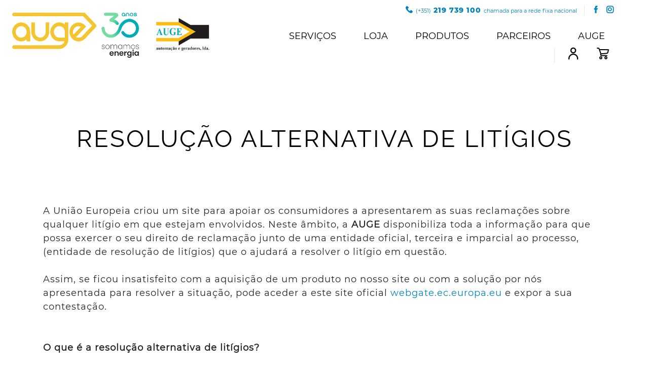

--- FILE ---
content_type: text/html; charset=utf-8
request_url: https://auge.com.pt/resolucao-alternativa-de-litigios
body_size: 9860
content:

<!DOCTYPE html>
<html lang="pt">
<head>

    <meta charset="utf-8" />
    <meta name="viewport" content="width=device-width, initial-scale=1.0" />
    <title>Resolu&#xE7;&#xE3;o Alternativa de Lit&#xED;gios - AUGE &#x2013; Automa&#xE7;&#xE3;o e Geradores</title>

    <!-- open graph -->
    <meta name="description" content="A Uni&#xE3;o Europeia criou um site para apoiar os consumidores a apresentarem as suas reclama&#xE7;&#xF5;es sobre qualquer lit&#xED;gio em que estejam envolvidos.">
    <meta property="og:type" content="website" />
    <meta property="og:title" content="Resolu&#xE7;&#xE3;o Alternativa de Lit&#xED;gios - AUGE &#x2013; Automa&#xE7;&#xE3;o e Geradores" />
    <meta property="og:url" content="https://auge.com.pt/resolucao-alternativa-de-litigios" />
    <meta property="og:image" content="https://auge.com.pt/public/images/logo.png" />
    <meta property="og:description" content="A Uni&#xE3;o Europeia criou um site para apoiar os consumidores a apresentarem as suas reclama&#xE7;&#xF5;es sobre qualquer lit&#xED;gio em que estejam envolvidos."> 

    <link rel="stylesheet" href="/public/vendors/bootstrap/dist/css/bootstrap.min.css" />
    <link rel="stylesheet" href="/public/icons/style.css" />
    <link rel="stylesheet" href="/Public/css/pretty-checkbox.min.css" />
    <link rel="stylesheet" href="/public/vendors/blueimp/css/blueimp-gallery.min.css" />
    <link rel="stylesheet" href="/public/css/site.css" />
    <link href="https://cdn.jsdelivr.net/npm/select2@4.0.13/dist/css/select2.min.css" rel="stylesheet" />
    <script src="https://kit.fontawesome.com/0ce6d11158.js" crossorigin="anonymous"></script>
    <link href="https://fonts.googleapis.com/css2?family=Manrope:wght@300;400;500;700&display=swap" rel="stylesheet">
    <link href="/public/css/menu-responsive.css" rel="stylesheet" />
    <link href="/public/css/responsive.css" rel="stylesheet" />

    
    <script src="/Public/js/modernizr.custom.js"></script>
</head>
<body>
    <input hidden id="userName" type="text" name="userModel.UserName" value="" />

    <div class="d-block d-xl-none">
        
<header id="header">
</header>



<header id="header">
    <nav class="navbar navbar-expand-xl w-100 d-block d-xl-none">
        <div class="container-fluid">
            <a class="navbar-brand mx-auto" href="/pt">
                <img class="img-fluid" src="/public/images/logo_new.png" alt="Logo" />
                <img class="img-fluid" src="/public/images/logo2.jpg" alt="Logo" />
            </a>
            <div class="right">
                <div class="d-flex flex-column align-items-center">
                    <div class="row justify-content-center d-none d-md-flex my-2">
                            <a href="tel:+351 219 739 100" class="cellphone d-inline-block"><i class="icon-phone-call"></i> <span>(+351)</span> 219 739 100 <span>chamada para a rede fixa nacional</span></a>
                        <ul class="socials-top d-inline-block pr-0 m-0">
                                <li class="socials-top-facebook"><a href="https://facebook.com/augeautomacaogeradores" target="_blank"><i class="icon-facebook"></i></a></li>
                                <li class="socials-top-instagram"><a href="https://www.instagram.com/augeautomacaoegeradores/" target="_blank"><i class="icon-instagram-01"></i></a></li>
                        </ul>
                    </div>
                    <div id="collapsedNav-icons" class="row justify-content-around align-items-center pt-3 pt-md-0">
                        <button class="navbar-toggler navIcon p-0">
                            <i class="icon-menu1"></i>
                        </button>
                        <div class="container menu-responsive">
                            <div class="main clearfix">
                                <div id="dl-menu" class="dl-menuwrapper">
                                    <ul class="dl-menu">

                                                    <li>
                                                        <a href="#">Servi&#xE7;os</a>
                                                        <ul class="dl-submenu">
                                                                <li>
                                                                    <a href="/">
                                                                        Energia
                                                                    </a>
                                                                        <ul class="dl-submenu">
                                                                                <li>
                                                                                    <a href="/energia-solar">
                                                                                        Energia Solar
                                                                                    </a>
                                                                                </li>
                                                                                <li>
                                                                                    <a href="/projetos-especiais-energia-solar">
                                                                                        Projetos Especiais
                                                                                    </a>
                                                                                </li>
                                                                        </ul>
                                                                </li>
                                                                <li>
                                                                    <a href="/projetos-e-solucoes">
                                                                        Projetos
                                                                    </a>
                                                                </li>
                                                                <li>
                                                                    <a href="/tratamentos-de-combustivel">
                                                                        Tratamentos de Combust&#xED;vel
                                                                    </a>
                                                                </li>
                                                                <li>
                                                                    <a href="/venda-e-instalacao">
                                                                        Venda e Instala&#xE7;&#xE3;o
                                                                    </a>
                                                                </li>
                                                                <li>
                                                                    <a href="#">
                                                                        P&#xF3;s-Venda
                                                                    </a>
                                                                        <ul class="dl-submenu">
                                                                                <li>
                                                                                    <a href="/manutencao">
                                                                                        Manuten&#xE7;&#xE3;o
                                                                                    </a>
                                                                                </li>
                                                                                <li>
                                                                                    <a href="/assistencia-tecnica">
                                                                                        Assist&#xEA;ncia T&#xE9;cnica
                                                                                    </a>
                                                                                </li>
                                                                                <li>
                                                                                    <a href="/reparacoes">
                                                                                        Repara&#xE7;&#xF5;es
                                                                                    </a>
                                                                                </li>
                                                                        </ul>
                                                                </li>
                                                        </ul>
                                                    </li>
                                                    <li>
                                                        <a href="/loja-brevemente-disponivel" target="_self">Loja</a>
                                                    </li>
                                                    <li>
                                                        <a href="#">Produtos</a>
                                                        <ul class="dl-submenu">
                                                                <li>
                                                                    <a href="/energia-solar-produtos">
                                                                        Energia Solar
                                                                    </a>
                                                                </li>
                                                                <li>
                                                                    <a href="/climatizacao-produtos">
                                                                        Climatiza&#xE7;&#xE3;o
                                                                    </a>
                                                                </li>
                                                                <li>
                                                                    <a href="/grupos-eletrogeneos-geradores">
                                                                        Grupos Geradores
                                                                    </a>
                                                                </li>
                                                                <li>
                                                                    <a href="/centrais-termoeletricas">
                                                                        Centrais Termoel&#xE9;tricas
                                                                    </a>
                                                                </li>
                                                        </ul>
                                                    </li>
                                                    <li>
                                                        <a href="/parceiros" target="_self">Parceiros</a>
                                                    </li>
                                                    <li>
                                                        <a href="#">Auge</a>
                                                        <ul class="dl-submenu">
                                                                <li>
                                                                    <a href="/quem-somos">
                                                                        Quem Somos
                                                                    </a>
                                                                </li>
                                                                <li>
                                                                    <a href="/referencias">
                                                                        Portf&#xF3;lio
                                                                    </a>
                                                                </li>
                                                                <li>
                                                                    <a href="/contactos">
                                                                        Contactos
                                                                    </a>
                                                                </li>
                                                        </ul>
                                                    </li>
                                    </ul>
                                </div>
                            </div>
                        </div>

                        <a class="navIcon d-none">
                            <i class="icon-question-circle-o"></i>
                        </a>
                        <a class="navIcon d-none" onclick="showSearch();">
                            <i class="icon-search"></i>
                        </a>

                        <a class="navIcon text-decoration-none" href="/login">
                            <i class="icon-user-1-01"></i>
                        </a>
                        <div>
                            <a class="navIcon text-decoration-none" href="/carrinho">
                                <i class="icon-supermarket"></i>
                            </a>
                        </div>
                    </div>
                </div>

            </div>
        </div>
    </nav>
</header>

    </div>
    <div class="d-none d-xl-block">
        
<header id="header">
    <div class="container-fluid p-0 d-none d-xl-block">
        <div class="top-bar row align-items-end px-2">
            <div class="center-logo col-12 col-lg-2 text-center text-lg-right">
                <a href="/">
                    <img src="/public/images/logo_new.png" class="img-fluid" alt="" />
                </a>
            </div>
            <div class="center-logo-2 col-12 col-lg-2 text-right text-xxl-center">
                <a href="/" >
                    <img src="/public/images/logo2.jpg" class="img-fluid" alt="" />
                </a>
            </div>
            <div class="right-icons col-sm-8">
                <div class="w-100 right-icons-top pb-3">
                        <a href="tel:+351 219 739 100" class="cellphone d-inline-block"><i class="icon-phone-call"></i> <span>(+351)</span> 219 739 100 <span>chamada para a rede fixa nacional</span></a>
                    <ul class="socials-top d-inline-block pr-0">
                            <li class="socials-top-facebook"><a href="https://facebook.com/augeautomacaogeradores" target="_blank"><i class="icon-facebook"></i></a></li>
                            <li class="socials-top-instagram"><a href="https://www.instagram.com/augeautomacaoegeradores/" target="_blank"><i class="icon-instagram-01"></i></a></li>
                    </ul>
                </div>

                <nav class="navbar navbar-expand-lg" id="navbar-dark">
                    <button class="navbar-toggler" type="button" data-toggle="collapse" data-target="#menu-content">
                        <i class="icon-menu1"></i>&nbsp; Menu
                    </button>

                    <div class="collapse navbar-collapse" id="menu-content">
                        <ul class="navbar-nav mx-auto" id="category-menu">
                           
                                <li class="nav-item menu-item dropdown megamenu ">
                                    <a class="nav-link dropdown-toggle" data-toggle="dropdown" href="#" target="_self">Servi&#xE7;os</a>

                                        <div class="dropdown-menu p-0">
                                            <div class="container-fluid p-0">
                                                <div class="row justify-content-center bg-gray p-4" id="submenu-container">
                                                        <div class="col-12 col-sm-6 col-lg-3 col-xl-2 mb-4">
                                                            <h6 class="font-weight-bold text-uppercase">
                                                                <a class="subcategory " target="_self" href="/">Energia</a>
                                                            </h6>
                                                                <h6 class="font-weight-normal text-capitalize">
                                                                    <a class="subcategory " target="_self" href="/energia-solar">Energia Solar</a>
                                                                </h6>
                                                                <h6 class="font-weight-normal text-capitalize">
                                                                    <a class="subcategory " target="_self" href="/projetos-especiais-energia-solar">Projetos Especiais</a>
                                                                </h6>
                                                        </div>
                                                        <div class="col-12 col-sm-6 col-lg-3 col-xl-2 mb-4">
                                                            <h6 class="font-weight-bold text-uppercase">
                                                                <a class="subcategory " target="_self" href="/projetos-e-solucoes">Projetos</a>
                                                            </h6>
                                                        </div>
                                                        <div class="col-12 col-sm-6 col-lg-3 col-xl-2 mb-4">
                                                            <h6 class="font-weight-bold text-uppercase">
                                                                <a class="subcategory " target="_self" href="/tratamentos-de-combustivel">Tratamentos de Combust&#xED;vel</a>
                                                            </h6>
                                                        </div>
                                                        <div class="col-12 col-sm-6 col-lg-3 col-xl-2 mb-4">
                                                            <h6 class="font-weight-bold text-uppercase">
                                                                <a class="subcategory " target="_self" href="/venda-e-instalacao">Venda e Instala&#xE7;&#xE3;o</a>
                                                            </h6>
                                                        </div>
                                                        <div class="col-12 col-sm-6 col-lg-3 col-xl-2 mb-4">
                                                            <h6 class="font-weight-bold text-uppercase">
                                                                <a class="subcategory " target="_self" href="#">P&#xF3;s-Venda</a>
                                                            </h6>
                                                                <h6 class="font-weight-normal text-capitalize">
                                                                    <a class="subcategory " target="_self" href="/manutencao">Manuten&#xE7;&#xE3;o</a>
                                                                </h6>
                                                                <h6 class="font-weight-normal text-capitalize">
                                                                    <a class="subcategory " target="_self" href="/assistencia-tecnica">Assist&#xEA;ncia T&#xE9;cnica</a>
                                                                </h6>
                                                                <h6 class="font-weight-normal text-capitalize">
                                                                    <a class="subcategory " target="_self" href="/reparacoes">Repara&#xE7;&#xF5;es</a>
                                                                </h6>
                                                        </div>
                                                </div>
                                            </div>
                                        </div>
                                </li>
                                <li class="nav-item menu-item  ">
                                    <a class="nav-link " data-toggle="" href="/loja-brevemente-disponivel" target="_self">Loja</a>

                                </li>
                                <li class="nav-item menu-item dropdown megamenu ">
                                    <a class="nav-link dropdown-toggle" data-toggle="dropdown" href="#" target="_self">Produtos</a>

                                        <div class="dropdown-menu p-0">
                                            <div class="container-fluid p-0">
                                                <div class="row justify-content-center bg-gray p-4" id="submenu-container">
                                                        <div class="col-12 col-sm-6 col-lg-3 col-xl-2 mb-4">
                                                            <h6 class="font-weight-bold text-uppercase">
                                                                <a class="subcategory " target="_self" href="/energia-solar-produtos">Energia Solar</a>
                                                            </h6>
                                                        </div>
                                                        <div class="col-12 col-sm-6 col-lg-3 col-xl-2 mb-4">
                                                            <h6 class="font-weight-bold text-uppercase">
                                                                <a class="subcategory " target="_self" href="/climatizacao-produtos">Climatiza&#xE7;&#xE3;o</a>
                                                            </h6>
                                                        </div>
                                                        <div class="col-12 col-sm-6 col-lg-3 col-xl-2 mb-4">
                                                            <h6 class="font-weight-bold text-uppercase">
                                                                <a class="subcategory " target="_self" href="/grupos-eletrogeneos-geradores">Grupos Geradores</a>
                                                            </h6>
                                                        </div>
                                                        <div class="col-12 col-sm-6 col-lg-3 col-xl-2 mb-4">
                                                            <h6 class="font-weight-bold text-uppercase">
                                                                <a class="subcategory " target="_self" href="/centrais-termoeletricas">Centrais Termoel&#xE9;tricas</a>
                                                            </h6>
                                                        </div>
                                                </div>
                                            </div>
                                        </div>
                                </li>
                                <li class="nav-item menu-item  ">
                                    <a class="nav-link " data-toggle="" href="/parceiros" target="_self">Parceiros</a>

                                </li>
                                <li class="nav-item menu-item dropdown megamenu ">
                                    <a class="nav-link dropdown-toggle" data-toggle="dropdown" href="#" target="_self">Auge</a>

                                        <div class="dropdown-menu p-0">
                                            <div class="container-fluid p-0">
                                                <div class="row justify-content-center bg-gray p-4" id="submenu-container">
                                                        <div class="col-12 col-sm-6 col-lg-3 col-xl-2 mb-4">
                                                            <h6 class="font-weight-bold text-uppercase">
                                                                <a class="subcategory " target="_self" href="/quem-somos">Quem Somos</a>
                                                            </h6>
                                                        </div>
                                                        <div class="col-12 col-sm-6 col-lg-3 col-xl-2 mb-4">
                                                            <h6 class="font-weight-bold text-uppercase">
                                                                <a class="subcategory " target="_self" href="/referencias">Portf&#xF3;lio</a>
                                                            </h6>
                                                        </div>
                                                        <div class="col-12 col-sm-6 col-lg-3 col-xl-2 mb-4">
                                                            <h6 class="font-weight-bold text-uppercase">
                                                                <a class="subcategory " target="_self" href="/contactos">Contactos</a>
                                                            </h6>
                                                        </div>
                                                </div>
                                            </div>
                                        </div>
                                </li>
                        </ul>
                    </div>
                </nav>

                <ul id="right-icons">
                    <li class="d-none">
                        <a onclick="showSearch();">
                            <i class="icon-search"></i>
                        </a>
                    </li>
                    <li>
                        <a href="/login">
                            <i class="icon-user-1-01"></i>
                        </a>
                    </li>
                    <li class="shopping-cart">
                        <a href="/carrinho">
                            <i class="icon-supermarket"></i>
                        </a>
                    </li>
                </ul>
            </div>
            <div class="navbar navbar-expand-lg" id="navbarmenu-responsive"></div>
        </div>
    </div>
</header>
    </div>

    

<div class="container-fluid category-banner no-banner" style="background-image: url('')">
    <div class="container-category">
        <div class="row">
            <div class="col-12">
                <h1>Resolu&#xE7;&#xE3;o Alternativa de Lit&#xED;gios</h1>
            </div>
        </div>
    </div>
</div>

<div class="container dynamic-page-wrapper">
    <div class="row">
        <div class="col-12">
            <p><span style="font-size: 1rem;">A Uni&atilde;o Europeia criou um site para apoiar os consumidores a apresentarem as suas reclama&ccedil;&otilde;es sobre qualquer lit&iacute;gio em que estejam envolvidos. Neste &acirc;mbito, a <strong>AUGE</strong> disponibiliza toda a informa&ccedil;&atilde;o para que possa exercer o seu direito de reclama&ccedil;&atilde;o junto de uma entidade oficial, terceira e imparcial ao processo, (entidade de resolu&ccedil;&atilde;o de lit&iacute;gios) que o ajudar&aacute; a resolver o lit&iacute;gio em quest&atilde;o.<br /></span><span style="font-size: 1rem;"><br />Assim, se ficou insatisfeito com a aquisi&ccedil;&atilde;o de um produto no nosso site ou com a solu&ccedil;&atilde;o por n&oacute;s apresentada para resolver a situa&ccedil;&atilde;o, pode aceder a este site oficial <span style="color: #0083bb;"><a href="webgate.ec.europa.eu">webgate.ec.europa.eu</a></span> e expor a sua contesta&ccedil;&atilde;o.<br /></span><span style="font-size: 1rem;"><br /><br /><strong>O que &eacute; a resolu&ccedil;&atilde;o alternativa de lit&iacute;gios?</strong><br /></span><span style="font-size: 1rem;"><br />A resolu&ccedil;&atilde;o alternativa de lit&iacute;gios &eacute; a possibilidade que todos os consumidores t&ecirc;m ao seu dispor de recorrer e entidades oficiais que os ajudem na resolu&ccedil;&atilde;o, ou orienta&ccedil;&atilde;o de algum conflito, antes de abrirem processos litigiosos nos Tribunais.<br /></span><span style="font-size: 1rem;"><br />Regra geral, o procedimento &eacute; o seguinte: o cliente pede a um terceiro imparcial que intervenha como intermedi&aacute;rio entre si e o comerciante que &eacute; o alvo da sua reclama&ccedil;&atilde;o. O intermedi&aacute;rio pode sugerir uma solu&ccedil;&atilde;o para a sua reclama&ccedil;&atilde;o, impor uma solu&ccedil;&atilde;o a ambas as partes ou reunir as partes para encontrar uma solu&ccedil;&atilde;o.<br /></span><span style="font-size: 1rem;"><br />Talvez conhe&ccedil;a o conceito de resolu&ccedil;&atilde;o alternativa de lit&iacute;gios por outro nome: 'media&ccedil;&atilde;o', 'concilia&ccedil;&atilde;o', 'arbitragem' ou 'comiss&atilde;o competente no &acirc;mbito dos lit&iacute;gios de consumo'.&nbsp;</span><span style="font-size: 1rem;">A resolu&ccedil;&atilde;o alternativa de lit&iacute;gios &eacute;, por norma, menos dispendiosa, menos formal e mais r&aacute;pida do que a via judicial. <br /><br />Pode recorrer &agrave;s entidades de resolu&ccedil;&atilde;o alternativa de lit&iacute;gios (RAL), constantes da lista dispon&iacute;vel em <span style="color: #0083bb;"><a href="http://www.consumidor.gov.pt/">www.consumidor.gov.pt/</a></span>.</span></p>
        </div>
            <div class="col-12 pt-5 pb-3">
                
<div id="share" class="col-md-3 d-flex mt-3 mt-md-0 justify-content-end justify-content-lg-around align-items-center p-0 mx-auto">
    <div class="share-container share-page d-flex position-relative">
        <i class="icon-share-01 ml-1 ml-lg-0 cursor-pointer social-share" data-toggle="collapse" href="#share-icons"></i>
        <div id="share-icons" class="row ml-1 ml-lg-0 collapse">
            <a href="#" data-share="facebook">
                <i class="icon-facebook" style="font-size:24px;"></i>
            </a>
            <a href="#" data-share="whatsapp">
                <i class="icon-whatsapp" style="font-size:24px;"></i>
            </a>
            <a href="mailto:?subject=Gostaria de te recomendar a seguinte página AUGE&body=auge.com.pt/resolucao-alternativa-de-litigios">
                <i class="icon-mail-envelope-closed" style="font-size:28px;"></i>
            </a>
        </div>
    </div>
</div>
            </div>
    </div>

</div>



    <div id="newsletter" class="container-fluid" style="background-image: url('/public/uploads/b609ce7d-dab5-41a2-853a-b3181062a242.jpg')">
        <div class="container-fluid geral-wrapper">
            <div class="row justify-content-between">
                <div class="col-lg-7 col-xl-6 px-xl-0">
                    <h2 class="mb-2">Subscreva a nossa newsletter</h2>
                    <h5>Receba as nossas comunica&#xE7;&#xF5;es digitais com as mais recentes novidades do setor energ&#xE9;tico.</h5>
                </div>
                <div class="col-lg-5 d-flex justify-content-center flex-column mt-3 mt-lg-0">
                    <form action="/newsletter" method="post">
                        <div class="form-row">
                            <div class="col p-lg-0">
                                <input class="form-control" placeholder="Insira o seu email" name="email" type="email" required />
                            </div>
                            <div class="col-auto p-lg-0">
                                <button type="submit" class="btn btn-outline-black full w-100 px-3">Subscrever</button>
                            </div>
                        </div>
                        <div class="form-row">
                            <div class="col-12 mt-2 p-lg-0">
                                <div class="rgpd text-center text-md-left mt-2">
                                    <div class="pretty p-icon p-smooth">
                                        <input type="checkbox" name="rgpd" id="rgpd" required />
                                        <div class="state p-success">
                                            <i class="icon fa fa-check"></i>
                                            <label for="rgpd"></label>
                                        </div>
                                    </div>
                                    <span class="pp">Li e aceito a <a href="/politica-de-privacidade" target="_blank">pol&#xED;tica de privacidade</a> da AUGE</span>
                                </div>
                            </div>
                        </div>
                    <input name="AntiForgery" type="hidden" value="CfDJ8JK-Hq_gJgpFq_xHpCZSIR42DiD7JJ66xsNKMggY_aph9qfuK0gX4PzTDPrwGgMJh-4si1fUIlR0cTuKJ8QsYCREj5_BsNE3CDq5u2AuYwVRfggV9QUP2daAFWr2iMI9GJ6wX1Bo1FDmObV_VHA-WvM" /></form>
                </div>
            </div>
        </div>
    </div>
    <footer id="footer" class="container-fluid">
        <div class="container-fluid geral-wrapper">
            <div class="row justify-content-center">
                <div class="col-12 col-lg-8 text-center text-md-left" id="footer-left">
                    <div class="row justify-content-center justify-content-md-between">
                            <div class="col-6 col-md-4 col-lg-4 mb-4" id="footer-menu-container">
<p class="title">Empresa</p>                                <p>
                                            <a href="/quem-somos" target="_self">
                                                Quem Somos
                                            </a>                                            <a href="/servicos" target="_self">
                                                Servi&#xE7;os
                                            </a>                                            <a href="/parceiros" target="_self">
                                                Parceiros
                                            </a>                                            <a href="/referencias" target="_self">
                                                Refer&#xEA;ncias
                                            </a>                                            <a href="/contactos" target="_self">
                                                Contactos
                                            </a>                                </p>
                            </div>                            <div class="col-6 col-md-4 col-lg-4 mb-4" id="footer-menu-container">
<p class="title">Loja Online</p>                                <p>
                                            <a href="#" target="_self">
                                                Geradores
                                            </a>                                            <a href="#" target="_self">
                                                GPU
                                            </a>                                            <a href="#" target="_self">
                                                Pain&#xE9;is
                                            </a>                                            <a href="#" target="_self">
                                                Acess&#xF3;rios
                                            </a>                                </p>
                            </div>                            <div class="col-12 col-md-4 col-lg-4 mb-4" id="footer-menu-container">
<p class="title">Links &#xDA;teis</p>                                <p>
                                            <a href="/termos-e-condicoes-de-venda" target="_self">
                                                Condi&#xE7;&#xF5;es de Venda
                                            </a>                                            <a href="/resolucao-alternativa-de-litigios" target="_self">
                                                Resolu&#xE7;&#xE3;o de Lit&#xED;gios
                                            </a>                                            <a href="/politica-de-privacidade" target="_self">
                                                Pol&#xED;tica de Privacidade
                                            </a>                                            <a href="https://www.livroreclamacoes.pt/inicio" target="_blank">
                                                Livro de Reclama&#xE7;&#xF5;es
                                            </a>                                            <a href="/trocas-e-devolucoes" target="_self">
                                                Trocas e Devolu&#xE7;&#xF5;es
                                            </a>                                </p>
                            </div>                    </div>
                </div><!-- col-md-8 left -->
                <div class="col-0 col-md-0 col-lg-1 text-center text-md-left" id="footer-center">
                </div><!-- col-md-0 center -->
                <div class="col-12 col-md-4 col-lg-3 text-center text-md-left" id="footer-right">
                    <p class="title">Empresa Certificada</p>
                    <img src="/public/images/logos-certificada.png" class="img-fluid d-block mx-auto mx-md-0" alt="">
                </div><!-- col-md-4 right -->
            </div>
            <div class="row row-redes-sociais mt-4 mb-3">
                <div class="col-12 col-sm-6 text-center text-sm-left">
                    <div class="social-links">
<a href="https://facebook.com/augeautomacaogeradores" target="_blank">
                                <i class="icon-facebook"></i>
                            </a><a href="https://www.instagram.com/augeautomacaoegeradores/" target="_blank">
                                <i class="icon-instagram-01"></i>
                            </a>                    </div>
                </div>
                <div class="col-12 col-sm-6 text-center text-sm-right">
                    <img src="/public/images/logos-pagamentos.png" class="img-fluid" alt="">
                </div>
            </div>
            <div class="row row-barra">
                <div class="col-12">
                    <div class="barra-footer d-none d-md-block" style="background-image:url('/public/images/footer-barra-bg-repeat.png')"></div>
                </div>
            </div>
            <div class="row row-copys mt-2">
                <div class="col-12 text-center">
                    <p>AUGE - AUTOMAÇÃO E GERADORES © Todos os direitos reservados | Site by <a href="http://www.bomsite.com" target="_blank" class="font-weight-bold">Bomsite</a></p>
                </div>
            </div>
        </div>
    </footer>
    
    <div id="blueimp-gallery" class="blueimp-gallery blueimp-gallery-controls" aria-label="image gallery" aria-modal="true" role="dialog">
        <div class="slides" aria-live="polite"></div>
        <h3 class="title"></h3>
        <a class="prev" aria-controls="blueimp-gallery" aria-label="previous slide" aria-keyshortcuts="ArrowLeft"></a>
        <a class="next" aria-controls="blueimp-gallery" aria-label="next slide" aria-keyshortcuts="ArrowRight"></a>
        <a class="close" aria-controls="blueimp-gallery" aria-label="close" aria-keyshortcuts="Escape"></a>
        <a class="play-pause" aria-controls="blueimp-gallery" aria-label="play slideshow" aria-keyshortcuts="Space" aria-pressed="false" role="button"></a>
        <ol class="indicator"></ol>
    </div>

    <!-- schema org -->
	<script type="application/ld+json">
        {
        "@context": "http://schema.org",
        "@type": "Website",
        "url": "https://auge.com.pt",
        "potentialAction": {
        "@type": "SearchAction",
        "target": "/pt?search={search_term_string}",
        "query-input": "required name=search_term_string"
        }
        }
    </script>
	<script type="application/ld+json">
        {
        "@context" : "http://schema.org",
        "@type" : "Organization",
        "name" : "AUGE &#x2013; Automa&#xE7;&#xE3;o e Geradores",
        "url": "https://auge.com.pt",
        "logo": "https://auge.com.pt/public/images/logo.png",
"sameAs": [
"https://facebook.com/augeautomacaogeradores",
"https://www.instagram.com/augeautomacaoegeradores/"
]
        }
    </script>

		<script async="async" src="https://www.googletagmanager.com/gtag/js?id=G-52P2JNEH5D"></script>
		<script>
			window.dataLayer = window.dataLayer || [];
			function gtag() { dataLayer.push(arguments); }
			gtag('js', new Date());
			gtag('config', 'G-52P2JNEH5D');
		</script>

	

<script type="text/javascript">
    window.addEventListener("load", function() {
        $(".modal.flash-message").modal("show");
    })
</script>
    

<div class="search-bg" id="pageSearch">
    <div class="search-form-container px-2 px-sm-0" id="search-container">
        <div class="search-form">
            <button class="search-close-btn" onclick="closeSearch();"><i class="icon-x-01"></i></button>
            <h3 class="text-center text-sm-left">O que procura?</h3>
            <h5 class="text-center text-sm-left">Pesquise na nossa loja online um artigo da sua preferência</h5>
            <form id="search-form" action="/pt/produtos" method="post">
                <div class="form-group d-inline p-0">
                    <input type="search" class="search-input" name="search" placeholder="Pesquise aqui" />
                </div>
                <button type="submit" class="search-btn"><span><i class="icon-search"></i></span></button>
            <input name="AntiForgery" type="hidden" value="CfDJ8JK-Hq_gJgpFq_xHpCZSIR42DiD7JJ66xsNKMggY_aph9qfuK0gX4PzTDPrwGgMJh-4si1fUIlR0cTuKJ8QsYCREj5_BsNE3CDq5u2AuYwVRfggV9QUP2daAFWr2iMI9GJ6wX1Bo1FDmObV_VHA-WvM" /></form>
        </div>
    </div>
</div>


<script type="text/javascript">
    window.addEventListener("keyup", function (e) {
        if (e.keyCode == 27) {
            closeSearch();
        }
    })

    function closeSearch() {
        var pageSearch = document.getElementById("pageSearch");
        pageSearch.setAttribute("style", "height:0;");
    }

    //document.getElementById("pageSearch").addEventListener("click", function (e) {
    //    var target = $(e.target);
    //    if (!target.is("input") && !target.is("button")) {
    //        closeSearch();
    //    }
    //});
</script>


    <script src="/public/vendors/jquery/dist/jquery.min.js"></script>
    <script src="/public/vendors/bootstrap/dist/js/bootstrap.bundle.min.js"></script>
    <script src="/public/vendors/jquery-validation/dist/jquery.validate.min.js"></script>
    <script src="/public/vendors/jquery-validation-unobtrusive/jquery.validate.unobtrusive.min.js"></script>
    <script src="/public/vendors/blueimp/js/blueimp-gallery.min.js"></script>
    <script src="/public/vendors/blueimp/js/jquery.blueimp-gallery.min.js"></script>
    <script src="/public/js/site.js?v=pcWYQebpgfKzvPTMYMMO7CeoqdaJDrKx41B8wtl7eEo"></script>
    <script src="https://cdn.jsdelivr.net/npm/select2@4.0.13/dist/js/select2.min.js"></script>

    

    <script>
        var user = document.getElementById("userName").value;

        //if (screen.width < 1024) {
        //    //Switch navbar with icons

        //    // get navbar
        //    var navbarMenu = document.getElementById("navbar-dark").innerHTML;
        //    //get left-icons
        //    var leftIcons = document.getElementById("left-icons").innerHTML;
        //    //get right-icons
        //    var rightIcons = document.getElementById("right-icons").innerHTML;

        //    $("#navbarmenu-responsive").html(navbarMenu);
        //    $("#navbar-dark").html(leftIcons + rightIcons);

        //    $(".left-icons").empty();
        //    $(".right-icons").empty();
        //}


        $("#newsletter-form").on("submit", function (e) {
            e.preventDefault();

            var chkDados = document.getElementById("aceitaDados").checked;
            if (!chkDados) {
                document.getElementById("aceitaDados_text").setAttribute("style", "color:red;");
            }
            else {
                var form = document.getElementById("newsletter-form");
                form.submit();
            }
        });


        function showSearch() {
            var pageSearch = document.getElementById("pageSearch");
            pageSearch.setAttribute("style", "height:100%;");
        }

        $("#search-form").on("submit", function (e) {
            e.preventDefault();

            var search = document.getElementsByName("search")[0].value;
            history.pushState({}, '', '?search=' + search);
            var form = document.getElementById("search-form");
            form.submit();
        });
    </script>
    <script src="/Public/js/jquery.dlmenu.js"></script>
    <script>
        $(function () {
            $('#dl-menu').dlmenu({
                animationClasses: { classin: 'dl-animate-in-2', classout: 'dl-animate-out-2' }
            });
        });
    </script>
</body>
</html>

--- FILE ---
content_type: text/css
request_url: https://auge.com.pt/public/icons/style.css
body_size: 1117
content:
@font-face {
  font-family: 'icomoon';
  src:  url('fonts/icomoon.eot?qlwt2v');
  src:  url('fonts/icomoon.eot?qlwt2v#iefix') format('embedded-opentype'),
    url('fonts/icomoon.ttf?qlwt2v') format('truetype'),
    url('fonts/icomoon.woff?qlwt2v') format('woff'),
    url('fonts/icomoon.svg?qlwt2v#icomoon') format('svg');
  font-weight: normal;
  font-style: normal;
  font-display: block;
}

[class^="icon-"], [class*=" icon-"] {
  /* use !important to prevent issues with browser extensions that change fonts */
  font-family: 'icomoon' !important;
  speak: never;
  font-style: normal;
  font-weight: normal;
  font-variant: normal;
  text-transform: none;
  line-height: 1;

  /* Better Font Rendering =========== */
  -webkit-font-smoothing: antialiased;
  -moz-osx-font-smoothing: grayscale;
}

.icon-search2:before {
  content: "\e947";
}
.icon-mail-envelope-closed:before {
  content: "\e920";
}
.icon-question-circle-o:before {
  content: "\e946";
}
.icon-briefcase:before {
  content: "\e925";
}
.icon-cable:before {
  content: "\e926";
}
.icon-electric-generator-1:before {
  content: "\e927";
}
.icon-electric-generator:before {
  content: "\e928";
}
.icon-extension-cord:before {
  content: "\e929";
}
.icon-facebook1:before {
  content: "\e92a";
}
.icon-file:before {
  content: "\e92b";
}
.icon-gear:before {
  content: "\e92c";
}
.icon-generator:before {
  content: "\e92d";
}
.icon-heart-1:before {
  content: "\e92e";
}
.icon-heart-2:before {
  content: "\e92f";
}
.icon-heart:before {
  content: "\e930";
}
.icon-key:before {
  content: "\e931";
}
.icon-linkedin:before {
  content: "\e932";
}
.icon-maintenance:before {
  content: "\e933";
}
.icon-next:before {
  content: "\e934";
}
.icon-phone-call:before {
  content: "\e935";
}
.icon-project:before {
  content: "\e936";
}
.icon-screw:before {
  content: "\e937";
}
.icon-search1:before {
  content: "\e938";
}
.icon-settings-1:before {
  content: "\e939";
}
.icon-settings:before {
  content: "\e93a";
}
.icon-share:before {
  content: "\e93b";
}
.icon-solar-energy-1:before {
  content: "\e93c";
}
.icon-solar-energy:before {
  content: "\e93d";
}
.icon-solar-panel:before {
  content: "\e93e";
}
.icon-supermarket:before {
  content: "\e93f";
}
.icon-technical-support:before {
  content: "\e940";
}
.icon-toolbox-1:before {
  content: "\e941";
}
.icon-toolbox:before {
  content: "\e942";
}
.icon-wrench-1:before {
  content: "\e943";
}
.icon-wrench:before {
  content: "\e944";
}
.icon-youtube:before {
  content: "\e945";
}
.icon-bell-1-01-active:before {
  content: "\e924";
}
.icon-arrow-up:before {
  content: "\e922";
}
.icon-local-01-active:before {
  content: "\e91c";
}
.icon-cesto-01-active:before {
  content: "\e91d";
}
.icon-love-01-active:before {
  content: "\e91e";
}
.icon-user-1-active:before {
  content: "\e91f";
}
.icon-Search_Icon:before {
  content: "\e913";
}
.icon-x-01:before {
  content: "\e916";
}
.icon-delete:before {
  content: "\e917";
}
.icon-dustbin:before {
  content: "\e918";
}
.icon-envio-01:before {
  content: "\e900";
}
.icon-garantia-01:before {
  content: "\e905";
}
.icon-autenticos-01:before {
  content: "\e906";
}
.icon-gift:before {
  content: "\e903";
}
.icon-arrow-down:before {
  content: "\e915";
}
.icon-bell:before {
  content: "\e907";
}
.icon-bell-1-01:before {
  content: "\e908";
}
.icon-cesto-01:before {
  content: "\e909";
}
.icon-check-3-01:before {
  content: "\e90a";
}
.icon-facebook:before {
  content: "\e90b";
}
.icon-facebook-01:before {
  content: "\e90c";
}
.icon-instagram-01:before {
  content: "\e90e";
}
.icon-local-01:before {
  content: "\e90f";
}
.icon-love-01:before {
  content: "\e910";
}
.icon-notification-1-01:before {
  content: "\e911";
}
.icon-ruler-01:before {
  content: "\e912";
}
.icon-user-1-01:before {
  content: "\e914";
}
.icon-linkedin-2:before {
  content: "\e904";
}
.icon-search:before {
  content: "\e91a";
}
.icon-whatsapp:before {
  content: "\e921";
}
.icon-seta-direita-01:before {
  content: "\e901";
}
.icon-seta-esq-01:before {
  content: "\e902";
}
.icon-share-01:before {
  content: "\e90d";
}
.icon-close:before {
  content: "\e923";
}
.icon-menu1:before {
  content: "\e919";
}
.icon-pencil:before {
  content: "\e91b";
}
.icon-menu:before {
  content: "\e9bd";
}
.icon-star-empty:before {
  content: "\e9d7";
}
.icon-star-full:before {
  content: "\e9d9";
}


--- FILE ---
content_type: text/css
request_url: https://auge.com.pt/Public/css/pretty-checkbox.min.css
body_size: 4090
content:
/**
 * pretty-checkbox.css
 *
 * A pure CSS library to beautify checkbox and radio buttons
 *
 * Source: https://github.com/lokesh-coder/pretty-checkbox
 * Demo: https://lokesh-coder.github.io/pretty-checkbox
 *
 * Copyright (c) 2017 Lokesh rajendran
 */

.pretty * {
    box-sizing: border-box
}

.pretty input:not([type=checkbox]):not([type=radio]) {
    display: none
}

.pretty {
    position: relative;
    display: inline-block;
    margin-right: 1em;
    white-space: nowrap;
    line-height: 1
}

    .pretty input {
        position: absolute;
        left: 0;
        top: 0;
        min-width: 1em;
        width: 100%;
        height: 100%;
        z-index: 2;
        opacity: 0;
        margin: 0;
        padding: 0;
        cursor: pointer
    }

    .pretty .state label {
        position: initial;
        display: inline-block;
        font-weight: 400;
        margin: 0;
        text-indent: 1.5em;
        min-width: calc(1em + 2px)
    }

        .pretty .state label:after, .pretty .state label:before {
            content: '';
            width: calc(1em + 2px);
            height: calc(1em + 2px);
            display: block;
            box-sizing: border-box;
            border-radius: 0;
            border: 1px solid transparent;
            z-index: 0;
            position: absolute;
            left: 0;
            top: calc((0% - (100% - 1em)) - 8%);
            background-color: transparent
        }

        .pretty .state label:before {
            border-color: #bdc3c7
        }

    .pretty .state.p-is-hover, .pretty .state.p-is-indeterminate {
        display: none
    }

@-webkit-keyframes zoom {
    0% {
        opacity: 0;
        -webkit-transform: scale(0);
        transform: scale(0)
    }
}

@keyframes zoom {
    0% {
        opacity: 0;
        -webkit-transform: scale(0);
        transform: scale(0)
    }
}

@-webkit-keyframes tada {
    0% {
        -webkit-animation-timing-function: ease-in;
        animation-timing-function: ease-in;
        opacity: 0;
        -webkit-transform: scale(7);
        transform: scale(7)
    }

    38% {
        -webkit-animation-timing-function: ease-out;
        animation-timing-function: ease-out;
        opacity: 1;
        -webkit-transform: scale(1);
        transform: scale(1)
    }

    55% {
        -webkit-animation-timing-function: ease-in;
        animation-timing-function: ease-in;
        -webkit-transform: scale(1.5);
        transform: scale(1.5)
    }

    72% {
        -webkit-animation-timing-function: ease-out;
        animation-timing-function: ease-out;
        -webkit-transform: scale(1);
        transform: scale(1)
    }

    81% {
        -webkit-animation-timing-function: ease-in;
        animation-timing-function: ease-in;
        -webkit-transform: scale(1.24);
        transform: scale(1.24)
    }

    89% {
        -webkit-animation-timing-function: ease-out;
        animation-timing-function: ease-out;
        -webkit-transform: scale(1);
        transform: scale(1)
    }

    95% {
        -webkit-animation-timing-function: ease-in;
        animation-timing-function: ease-in;
        -webkit-transform: scale(1.04);
        transform: scale(1.04)
    }

    100% {
        -webkit-animation-timing-function: ease-out;
        animation-timing-function: ease-out;
        -webkit-transform: scale(1);
        transform: scale(1)
    }
}

@keyframes tada {
    0% {
        -webkit-animation-timing-function: ease-in;
        animation-timing-function: ease-in;
        opacity: 0;
        -webkit-transform: scale(7);
        transform: scale(7)
    }

    38% {
        -webkit-animation-timing-function: ease-out;
        animation-timing-function: ease-out;
        opacity: 1;
        -webkit-transform: scale(1);
        transform: scale(1)
    }

    55% {
        -webkit-animation-timing-function: ease-in;
        animation-timing-function: ease-in;
        -webkit-transform: scale(1.5);
        transform: scale(1.5)
    }

    72% {
        -webkit-animation-timing-function: ease-out;
        animation-timing-function: ease-out;
        -webkit-transform: scale(1);
        transform: scale(1)
    }

    81% {
        -webkit-animation-timing-function: ease-in;
        animation-timing-function: ease-in;
        -webkit-transform: scale(1.24);
        transform: scale(1.24)
    }

    89% {
        -webkit-animation-timing-function: ease-out;
        animation-timing-function: ease-out;
        -webkit-transform: scale(1);
        transform: scale(1)
    }

    95% {
        -webkit-animation-timing-function: ease-in;
        animation-timing-function: ease-in;
        -webkit-transform: scale(1.04);
        transform: scale(1.04)
    }

    100% {
        -webkit-animation-timing-function: ease-out;
        animation-timing-function: ease-out;
        -webkit-transform: scale(1);
        transform: scale(1)
    }
}

@-webkit-keyframes jelly {
    0% {
        -webkit-transform: scale3d(1,1,1);
        transform: scale3d(1,1,1)
    }

    30% {
        -webkit-transform: scale3d(.75,1.25,1);
        transform: scale3d(.75,1.25,1)
    }

    40% {
        -webkit-transform: scale3d(1.25,.75,1);
        transform: scale3d(1.25,.75,1)
    }

    50% {
        -webkit-transform: scale3d(.85,1.15,1);
        transform: scale3d(.85,1.15,1)
    }

    65% {
        -webkit-transform: scale3d(1.05,.95,1);
        transform: scale3d(1.05,.95,1)
    }

    75% {
        -webkit-transform: scale3d(.95,1.05,1);
        transform: scale3d(.95,1.05,1)
    }

    100% {
        -webkit-transform: scale3d(1,1,1);
        transform: scale3d(1,1,1)
    }
}

@keyframes jelly {
    0% {
        -webkit-transform: scale3d(1,1,1);
        transform: scale3d(1,1,1)
    }

    30% {
        -webkit-transform: scale3d(.75,1.25,1);
        transform: scale3d(.75,1.25,1)
    }

    40% {
        -webkit-transform: scale3d(1.25,.75,1);
        transform: scale3d(1.25,.75,1)
    }

    50% {
        -webkit-transform: scale3d(.85,1.15,1);
        transform: scale3d(.85,1.15,1)
    }

    65% {
        -webkit-transform: scale3d(1.05,.95,1);
        transform: scale3d(1.05,.95,1)
    }

    75% {
        -webkit-transform: scale3d(.95,1.05,1);
        transform: scale3d(.95,1.05,1)
    }

    100% {
        -webkit-transform: scale3d(1,1,1);
        transform: scale3d(1,1,1)
    }
}

@-webkit-keyframes rotate {
    0% {
        opacity: 0;
        -webkit-transform: translateZ(-200px) rotate(-45deg);
        transform: translateZ(-200px) rotate(-45deg)
    }

    100% {
        opacity: 1;
        -webkit-transform: translateZ(0) rotate(0);
        transform: translateZ(0) rotate(0)
    }
}

@keyframes rotate {
    0% {
        opacity: 0;
        -webkit-transform: translateZ(-200px) rotate(-45deg);
        transform: translateZ(-200px) rotate(-45deg)
    }

    100% {
        opacity: 1;
        -webkit-transform: translateZ(0) rotate(0);
        transform: translateZ(0) rotate(0)
    }
}

@-webkit-keyframes pulse {
    0% {
        box-shadow: 0 0 0 0 #bdc3c7
    }

    100% {
        box-shadow: 0 0 0 1.5em rgba(189,195,199,0)
    }
}

@keyframes pulse {
    0% {
        box-shadow: 0 0 0 0 #bdc3c7
    }

    100% {
        box-shadow: 0 0 0 1.5em rgba(189,195,199,0)
    }
}

.pretty.p-default.p-fill .state label:after {
    -webkit-transform: scale(1);
    -ms-transform: scale(1);
    transform: scale(1)
}

.pretty.p-default .state label:after {
    -webkit-transform: scale(.6);
    -ms-transform: scale(.6);
    transform: scale(.6)
}

.pretty.p-default input:checked ~ .state label:after {
    background-color: #bdc3c7 !important
}

.pretty.p-default.p-thick .state label:after, .pretty.p-default.p-thick .state label:before {
    border-width: calc(1em / 7)
}

.pretty.p-default.p-thick .state label:after {
    -webkit-transform: scale(.4) !important;
    -ms-transform: scale(.4) !important;
    transform: scale(.4) !important
}

.pretty.p-icon .state .icon {
    position: absolute;
    font-size: 1em;
    width: calc(1em + 2px);
    height: calc(1em + 2px);
    left: 0;
    z-index: 1;
    text-align: center;
    line-height: normal;
    top: calc((0% - (100% - 1em)) - 8%);
    border: 1px solid transparent;
    opacity: 0
}

    .pretty.p-icon .state .icon:before {
        margin: 0;
        width: 100%;
        height: 100%;
        text-align: center;
        display: -webkit-box;
        display: -ms-flexbox;
        display: flex;
        -webkit-box-flex: 1;
        -ms-flex: 1;
        flex: 1;
        -webkit-box-pack: center;
        -ms-flex-pack: center;
        justify-content: center;
        -webkit-box-align: center;
        -ms-flex-align: center;
        align-items: center;
        line-height: 1
    }

.pretty.p-icon input:checked ~ .state .icon {
    opacity: 1
}

.pretty.p-icon input:checked ~ .state label:before {
    border-color: #5a656b
}

.pretty.p-svg .state .svg {
    position: absolute;
    font-size: 1em;
    width: calc(1em + 2px);
    height: calc(1em + 2px);
    left: 0;
    z-index: 1;
    text-align: center;
    line-height: normal;
    top: calc((0% - (100% - 1em)) - 8%);
    border: 1px solid transparent;
    opacity: 0
}

.pretty.p-svg .state svg {
    margin: 0;
    width: 100%;
    height: 100%;
    text-align: center;
    display: -webkit-box;
    display: -ms-flexbox;
    display: flex;
    -webkit-box-flex: 1;
    -ms-flex: 1;
    flex: 1;
    -webkit-box-pack: center;
    -ms-flex-pack: center;
    justify-content: center;
    -webkit-box-align: center;
    -ms-flex-align: center;
    align-items: center;
    line-height: 1
}

.pretty.p-svg input:checked ~ .state .svg {
    opacity: 1
}

.pretty.p-image .state img {
    opacity: 0;
    position: absolute;
    width: calc(1em + 2px);
    height: calc(1em + 2px);
    top: 0;
    top: calc((0% - (100% - 1em)) - 8%);
    left: 0;
    z-index: 0;
    text-align: center;
    line-height: normal;
    -webkit-transform: scale(.8);
    -ms-transform: scale(.8);
    transform: scale(.8)
}

.pretty.p-image input:checked ~ .state img {
    opacity: 1
}

.pretty.p-switch input {
    min-width: 2em
}

.pretty.p-switch .state {
    position: relative
}

    .pretty.p-switch .state:before {
        content: '';
        border: 1px solid #bdc3c7;
        border-radius: 60px;
        width: 2em;
        box-sizing: unset;
        height: calc(1em + 2px);
        position: absolute;
        top: 0;
        top: calc((0% - (100% - 1em)) - 16%);
        z-index: 0;
        transition: all .5s ease
    }

    .pretty.p-switch .state label {
        text-indent: 2.5em
    }

        .pretty.p-switch .state label:after, .pretty.p-switch .state label:before {
            transition: all .5s ease;
            border-radius: 100%;
            left: 0;
            border-color: transparent;
            -webkit-transform: scale(.8);
            -ms-transform: scale(.8);
            transform: scale(.8)
        }

        .pretty.p-switch .state label:after {
            background-color: #bdc3c7 !important
        }

.pretty.p-switch input:checked ~ .state:before {
    border-color: #5a656b
}

.pretty.p-switch input:checked ~ .state label:before {
    opacity: 0
}

.pretty.p-switch input:checked ~ .state label:after {
    background-color: #5a656b !important;
    left: 1em
}

.pretty.p-switch.p-fill input:checked ~ .state:before {
    border-color: #5a656b;
    background-color: #5a656b !important
}

.pretty.p-switch.p-fill input:checked ~ .state label:before {
    opacity: 0
}

.pretty.p-switch.p-fill input:checked ~ .state label:after {
    background-color: #fff !important;
    left: 1em
}

.pretty.p-switch.p-slim .state:before {
    height: .1em;
    background: #bdc3c7 !important;
    top: calc(50% - .1em)
}

.pretty.p-switch.p-slim input:checked ~ .state:before {
    border-color: #5a656b;
    background-color: #5a656b !important
}

.pretty.p-has-hover input:hover ~ .state:not(.p-is-hover) {
    display: none
}

.pretty.p-has-hover input:hover ~ .state.p-is-hover {
    display: block
}

    .pretty.p-has-hover input:hover ~ .state.p-is-hover .icon {
        display: block
    }

.pretty.p-has-focus input:focus ~ .state label:before {
    box-shadow: 0 0 3px 0 #bdc3c7
}

.pretty.p-has-indeterminate input[type=checkbox]:indeterminate ~ .state:not(.p-is-indeterminate) {
    display: none
}

.pretty.p-has-indeterminate input[type=checkbox]:indeterminate ~ .state.p-is-indeterminate {
    display: block
}

    .pretty.p-has-indeterminate input[type=checkbox]:indeterminate ~ .state.p-is-indeterminate .icon {
        display: block;
        opacity: 1
    }

.pretty.p-toggle .state.p-on {
    opacity: 0;
    display: none
}

.pretty.p-toggle .state .icon, .pretty.p-toggle .state .svg, .pretty.p-toggle .state img, .pretty.p-toggle .state.p-off {
    opacity: 1;
    display: inherit
}

    .pretty.p-toggle .state.p-off .icon {
        color: #bdc3c7
    }

.pretty.p-toggle input:checked ~ .state.p-on {
    opacity: 1;
    display: inherit
}

.pretty.p-toggle input:checked ~ .state.p-off {
    opacity: 0;
    display: none
}

.pretty.p-plain input:checked ~ .state label:before, .pretty.p-plain.p-toggle .state label:before {
    content: none
}

.pretty.p-plain.p-plain .icon {
    -webkit-transform: scale(1.1);
    -ms-transform: scale(1.1);
    transform: scale(1.1)
}

.pretty.p-round .state label:after, .pretty.p-round .state label:before {
    border-radius: 100%
}

.pretty.p-round.p-icon .state .icon {
    border-radius: 100%;
    overflow: hidden
}

    .pretty.p-round.p-icon .state .icon:before {
        -webkit-transform: scale(.8);
        -ms-transform: scale(.8);
        transform: scale(.8)
    }

.pretty.p-curve .state label:after, .pretty.p-curve .state label:before {
    border-radius: 20%
}

.pretty.p-smooth .icon, .pretty.p-smooth .svg, .pretty.p-smooth label:after, .pretty.p-smooth label:before {
    transition: all .5s ease
}

.pretty.p-smooth input:checked + .state label:after {
    transition: all .3s ease
}

.pretty.p-smooth input:checked + .state .icon, .pretty.p-smooth input:checked + .state .svg, .pretty.p-smooth input:checked + .state img {
    -webkit-animation: zoom .2s ease;
    animation: zoom .2s ease
}

.pretty.p-smooth.p-default input:checked + .state label:after {
    -webkit-animation: zoom .2s ease;
    animation: zoom .2s ease
}

.pretty.p-smooth.p-plain input:checked + .state label:before {
    content: '';
    -webkit-transform: scale(0);
    -ms-transform: scale(0);
    transform: scale(0);
    transition: all .5s ease
}

.pretty.p-tada:not(.p-default) input:checked + .state .icon, .pretty.p-tada:not(.p-default) input:checked + .state .svg, .pretty.p-tada:not(.p-default) input:checked + .state img, .pretty.p-tada:not(.p-default) input:checked + .state label:after, .pretty.p-tada:not(.p-default) input:checked + .state label:before {
    -webkit-animation: tada .7s cubic-bezier(.25,.46,.45,.94) 1 alternate;
    animation: tada .7s cubic-bezier(.25,.46,.45,.94) 1 alternate;
    opacity: 1
}

.pretty.p-jelly:not(.p-default) input:checked + .state .icon, .pretty.p-jelly:not(.p-default) input:checked + .state .svg, .pretty.p-jelly:not(.p-default) input:checked + .state img, .pretty.p-jelly:not(.p-default) input:checked + .state label:after, .pretty.p-jelly:not(.p-default) input:checked + .state label:before {
    -webkit-animation: jelly .7s cubic-bezier(.25,.46,.45,.94);
    animation: jelly .7s cubic-bezier(.25,.46,.45,.94);
    opacity: 1
}

.pretty.p-jelly:not(.p-default) input:checked + .state label:before {
    border-color: transparent
}

.pretty.p-rotate:not(.p-default) input:checked ~ .state .icon, .pretty.p-rotate:not(.p-default) input:checked ~ .state .svg, .pretty.p-rotate:not(.p-default) input:checked ~ .state img, .pretty.p-rotate:not(.p-default) input:checked ~ .state label:after, .pretty.p-rotate:not(.p-default) input:checked ~ .state label:before {
    -webkit-animation: rotate .7s cubic-bezier(.25,.46,.45,.94);
    animation: rotate .7s cubic-bezier(.25,.46,.45,.94);
    opacity: 1
}

.pretty.p-rotate:not(.p-default) input:checked ~ .state label:before {
    border-color: transparent
}

.pretty.p-pulse:not(.p-switch) input:checked ~ .state label:before {
    -webkit-animation: pulse 1s;
    animation: pulse 1s
}

.pretty input[disabled] {
    cursor: not-allowed;
    display: none
}

    .pretty input[disabled] ~ * {
        opacity: .5
    }

.pretty.p-locked input {
    display: none;
    cursor: not-allowed
}

.pretty input:checked ~ .state.p-primary label:after, .pretty.p-toggle .state.p-primary label:after {
    background-color: #428bca !important
}

.pretty input:checked ~ .state.p-primary .icon, .pretty input:checked ~ .state.p-primary .svg, .pretty.p-toggle .state.p-primary .icon, .pretty.p-toggle .state.p-primary .svg {
    color: #fff;
    stroke: #fff
}

.pretty input:checked ~ .state.p-primary-o label:before, .pretty.p-toggle .state.p-primary-o label:before {
    border-color: #428bca
}

.pretty input:checked ~ .state.p-primary-o label:after, .pretty.p-toggle .state.p-primary-o label:after {
    background-color: transparent
}

.pretty input:checked ~ .state.p-primary-o .icon, .pretty input:checked ~ .state.p-primary-o .svg, .pretty input:checked ~ .state.p-primary-o svg, .pretty.p-toggle .state.p-primary-o .icon, .pretty.p-toggle .state.p-primary-o .svg, .pretty.p-toggle .state.p-primary-o svg {
    color: #428bca;
    stroke: #428bca
}

.pretty.p-default:not(.p-fill) input:checked ~ .state.p-primary-o label:after {
    background-color: #428bca !important
}

.pretty.p-switch input:checked ~ .state.p-primary:before {
    border-color: #428bca
}

.pretty.p-switch.p-fill input:checked ~ .state.p-primary:before {
    background-color: #428bca !important
}

.pretty.p-switch.p-slim input:checked ~ .state.p-primary:before {
    border-color: #245682;
    background-color: #245682 !important
}

.pretty input:checked ~ .state.p-info label:after, .pretty.p-toggle .state.p-info label:after {
    background-color: #5bc0de !important
}

.pretty input:checked ~ .state.p-info .icon, .pretty input:checked ~ .state.p-info .svg, .pretty.p-toggle .state.p-info .icon, .pretty.p-toggle .state.p-info .svg {
    color: #fff;
    stroke: #fff
}

.pretty input:checked ~ .state.p-info-o label:before, .pretty.p-toggle .state.p-info-o label:before {
    border-color: #5bc0de
}

.pretty input:checked ~ .state.p-info-o label:after, .pretty.p-toggle .state.p-info-o label:after {
    background-color: transparent
}

.pretty input:checked ~ .state.p-info-o .icon, .pretty input:checked ~ .state.p-info-o .svg, .pretty input:checked ~ .state.p-info-o svg, .pretty.p-toggle .state.p-info-o .icon, .pretty.p-toggle .state.p-info-o .svg, .pretty.p-toggle .state.p-info-o svg {
    color: #5bc0de;
    stroke: #5bc0de
}

.pretty.p-default:not(.p-fill) input:checked ~ .state.p-info-o label:after {
    background-color: #5bc0de !important
}

.pretty.p-switch input:checked ~ .state.p-info:before {
    border-color: #5bc0de
}

.pretty.p-switch.p-fill input:checked ~ .state.p-info:before {
    background-color: #5bc0de !important
}

.pretty.p-switch.p-slim input:checked ~ .state.p-info:before {
    border-color: #2390b0;
    background-color: #2390b0 !important
}

.pretty input:checked ~ .state.p-success label:after, .pretty.p-toggle .state.p-success label:after {
    background-color: #5cb85c !important
}

.pretty input:checked ~ .state.p-success .icon, .pretty input:checked ~ .state.p-success .svg, .pretty.p-toggle .state.p-success .icon, .pretty.p-toggle .state.p-success .svg {
    color: #fff;
    stroke: #fff
}

.pretty input:checked ~ .state.p-success-o label:before, .pretty.p-toggle .state.p-success-o label:before {
    border-color: #5cb85c
}

.pretty input:checked ~ .state.p-success-o label:after, .pretty.p-toggle .state.p-success-o label:after {
    background-color: transparent
}

.pretty input:checked ~ .state.p-success-o .icon, .pretty input:checked ~ .state.p-success-o .svg, .pretty input:checked ~ .state.p-success-o svg, .pretty.p-toggle .state.p-success-o .icon, .pretty.p-toggle .state.p-success-o .svg, .pretty.p-toggle .state.p-success-o svg {
    color: #5cb85c;
    stroke: #5cb85c
}

.pretty.p-default:not(.p-fill) input:checked ~ .state.p-success-o label:after {
    background-color: #5cb85c !important
}

.pretty.p-switch input:checked ~ .state.p-success:before {
    border-color: #5cb85c
}

.pretty.p-switch.p-fill input:checked ~ .state.p-success:before {
    background-color: #5cb85c !important
}

.pretty.p-switch.p-slim input:checked ~ .state.p-success:before {
    border-color: #357935;
    background-color: #357935 !important
}

.pretty input:checked ~ .state.p-warning label:after, .pretty.p-toggle .state.p-warning label:after {
    background-color: #f0ad4e !important
}

.pretty input:checked ~ .state.p-warning .icon, .pretty input:checked ~ .state.p-warning .svg, .pretty.p-toggle .state.p-warning .icon, .pretty.p-toggle .state.p-warning .svg {
    color: #fff;
    stroke: #fff
}

.pretty input:checked ~ .state.p-warning-o label:before, .pretty.p-toggle .state.p-warning-o label:before {
    border-color: #f0ad4e
}

.pretty input:checked ~ .state.p-warning-o label:after, .pretty.p-toggle .state.p-warning-o label:after {
    background-color: transparent
}

.pretty input:checked ~ .state.p-warning-o .icon, .pretty input:checked ~ .state.p-warning-o .svg, .pretty input:checked ~ .state.p-warning-o svg, .pretty.p-toggle .state.p-warning-o .icon, .pretty.p-toggle .state.p-warning-o .svg, .pretty.p-toggle .state.p-warning-o svg {
    color: #f0ad4e;
    stroke: #f0ad4e
}

.pretty.p-default:not(.p-fill) input:checked ~ .state.p-warning-o label:after {
    background-color: #f0ad4e !important
}

.pretty.p-switch input:checked ~ .state.p-warning:before {
    border-color: #f0ad4e
}

.pretty.p-switch.p-fill input:checked ~ .state.p-warning:before {
    background-color: #f0ad4e !important
}

.pretty.p-switch.p-slim input:checked ~ .state.p-warning:before {
    border-color: #c77c11;
    background-color: #c77c11 !important
}

.pretty input:checked ~ .state.p-danger label:after, .pretty.p-toggle .state.p-danger label:after {
    background-color: #d9534f !important
}

.pretty input:checked ~ .state.p-danger .icon, .pretty input:checked ~ .state.p-danger .svg, .pretty.p-toggle .state.p-danger .icon, .pretty.p-toggle .state.p-danger .svg {
    color: #fff;
    stroke: #fff
}

.pretty input:checked ~ .state.p-danger-o label:before, .pretty.p-toggle .state.p-danger-o label:before {
    border-color: #d9534f
}

.pretty input:checked ~ .state.p-danger-o label:after, .pretty.p-toggle .state.p-danger-o label:after {
    background-color: transparent
}

.pretty input:checked ~ .state.p-danger-o .icon, .pretty input:checked ~ .state.p-danger-o .svg, .pretty input:checked ~ .state.p-danger-o svg, .pretty.p-toggle .state.p-danger-o .icon, .pretty.p-toggle .state.p-danger-o .svg, .pretty.p-toggle .state.p-danger-o svg {
    color: #d9534f;
    stroke: #d9534f
}

.pretty.p-default:not(.p-fill) input:checked ~ .state.p-danger-o label:after {
    background-color: #d9534f !important
}

.pretty.p-switch input:checked ~ .state.p-danger:before {
    border-color: #d9534f
}

.pretty.p-switch.p-fill input:checked ~ .state.p-danger:before {
    background-color: #d9534f !important
}

.pretty.p-switch.p-slim input:checked ~ .state.p-danger:before {
    border-color: #a02622;
    background-color: #a02622 !important
}

.pretty.p-bigger .icon, .pretty.p-bigger .img, .pretty.p-bigger .svg, .pretty.p-bigger label:after, .pretty.p-bigger label:before {
    font-size: 1.2em !important;
    top: calc((0% - (100% - 1em)) - 35%) !important
}

.pretty.p-bigger label {
    text-indent: 1.7em
}

@media print {
    .pretty .state .icon, .pretty .state label:after, .pretty .state label:before, .pretty .state:before {
        color-adjust: exact;
        -webkit-print-color-adjust: exact;
        print-color-adjust: exact
    }
}


--- FILE ---
content_type: text/css
request_url: https://auge.com.pt/public/css/site.css
body_size: 22251
content:
@font-face {
  font-family: 'Raleway-Regular';
  src: url('../fonts/Raleway-Regular.ttf');
}
@font-face {
  font-family: 'RussoOne-Regular';
  src: url('../fonts/RussoOne-Regular.ttf');
}
@font-face {
  font-family: 'Montserrat-Regular';
  src: url('../fonts/Montserrat-Regular.ttf');
}
@font-face {
  font-family: 'Montserrat-Medium';
  src: url('../fonts/Montserrat-Medium.ttf');
}
@font-face {
  font-family: 'Montserrat-Light';
  src: url('../fonts/Montserrat-Light.ttf');
}
@font-face {
  font-family: 'Montserrat-Bold';
  src: url('../fonts/Montserrat-Bold.ttf');
}
@font-face {
  font-family: 'Montserrat-SemiBold';
  src: url('../fonts/Montserrat-SemiBold.ttf');
}
@font-face {
  font-family: 'Montserrat-ExtraBold';
  src: url('../fonts/Montserrat-ExtraBold.ttf');
}
html,
body {
  font-family: Montserrat-Medium;
  font-size: 18px;
  overflow-x: hidden;
  font-family: Montserrat-Regular;
}
.main-button {
  background-color: #ffc72c;
  color: white;
  padding: 20px;
  border-radius: unset;
  text-transform: uppercase;
  text-decoration: none;
  transition: all 0.25s;
  display: block;
  text-align: center;
  font-size: 16px;
  border: 1px solid #ffc72c;
  width: 250px;
  letter-spacing: 1px;
  font-family: Montserrat-Bold;
}
.main-button:hover {
  background-color: transparent;
  color: #ffc72c;
  border-color: #ffc72c;
  transition: all 0.25s;
}
.main-button-grey {
  background-color: transparent;
  color: #999999;
  padding: 20px;
  border-radius: unset;
  text-transform: uppercase;
  text-decoration: none;
  transition: all 0.25s;
  display: block;
  text-align: center;
  font-size: 15px;
  border: 1px solid #999999;
  width: 200px;
}
.main-button-grey:hover {
  /*background-color: @featureColor;*/
  background-color: #999999;
  color: white;
  border-color: #999999;
  transition: all 0.25s;
}
p.button-container {
  display: inline-block;
}
h1 {
  letter-spacing: 5px;
  line-height: 70px;
  font-family: Raleway-Regular;
  font-size: 47px;
  font-weight: 600;
}
h2 {
  font-weight: 600;
  letter-spacing: 3px;
  font-size: 35px;
  font-family: Montserrat-ExtraBold;
  text-transform: uppercase;
}
h2 span {
  font-family: Montserrat-Regular;
}
h3 {
  letter-spacing: 2px;
}
h4 {
  letter-spacing: 2px;
}
h5 {
  letter-spacing: 1px;
}
h6 {
  letter-spacing: 1px;
}
h2.title {
  text-transform: uppercase;
  letter-spacing: 3px;
}
h5.subtitle {
  text-transform: uppercase;
  color: #999999;
  margin-top: 20px;
  letter-spacing: 3px;
}
.no-banner {
  /*border-bottom: 2px solid;*/
}
.title-featured {
  color: #ffc72c;
}
#header {
  padding-bottom: 0;
}
#header .top-bar {
  padding: 0;
  padding-top: 10px;
  padding-bottom: 15px;
}
#header .top-bar.row {
  margin: 0;
}
#header .left-icons {
  padding: 0;
  text-align: left;
  padding-top: 20px;
}
#header .left-icons ul {
  padding: 0;
  margin: 0;
  padding-left: 10%;
}
#header .left-icons ul li {
  list-style: none;
  display: inline;
  width: 33%;
  padding: 10px;
  margin: 10px;
}
/*
#header .top-bar .left-icons ul li a {
    color:@textColor;
}

#header .top-bar .left-icons ul li a i {
    font-size: 20px;
    transition: ease all 0.25s;
}

#header .top-bar .left-icons ul li a:hover i {
    color:@featureColor;
    transition: ease all 0.25s;
}*/
@media (min-width: 1200px) and (max-width: 1354px) {
  #header .top-bar.align-items-end {
    align-items: center !important;
  }
}
#header .top-bar .center-logo img {
  max-width: 250px;
  padding-top: 5px;
}
@media (min-width: 1600px) {
  #header .top-bar .center-logo-2.text-xxl-center {
    text-align: center !important;
  }
}
#header .top-bar .center-logo-2 img {
  max-width: 150px;
}
@media (min-width: 1200px) and (max-width: 1354px) {
  #header .top-bar .center-logo-2 img {
    max-width: 110px;
  }
}
#header .right-icons {
  text-align: right;
  /*padding-top: 20px;*/
}
#header .right-icons ul#right-icons {
  display: inline-block;
  padding-left: 10px;
  border-left: 1px solid #eaeaea;
}
#header .right-icons ul {
  padding: 0;
  margin: 0;
  padding-right: 5%;
}
#header .right-icons ul#right-icons li {
  list-style: none;
  display: inline;
  width: 33%;
  padding: 10px;
  margin: 5px;
}
#header .left-icons ul li a,
#header .right-icons ul li a {
  text-decoration: none;
}
#header .left-icons ul li a i,
#header .right-icons ul li a i {
  font-size: 23px;
  font-weight: 700;
  color: black;
  transition: ease all 0.25s;
  cursor: pointer;
}
#header .left-icons ul li a:hover i,
#header .right-icons ul li a:hover i {
  color: #ffc72c;
  transition: ease all 0.25s;
}
#header .left-icons ul li a i.active,
#header .right-icons ul li a i.active {
  color: #ffc72c;
}
#header .right-icons ul li.shopping-cart {
  position: relative;
}
#header .right-icons ul li.shopping-cart .item-count {
  position: absolute;
  background-color: #ffc72c;
  border-radius: 50%;
  height: 16px;
  min-width: 16px;
  color: white;
  font-size: 13px;
  text-align: center;
  line-height: 14px;
  top: -2px;
  right: -2px;
}
/*
#header .navbar-brand img {
    max-height: 80px;
}*/
#header #menu-content {
  text-transform: uppercase;
}
#header .navbar {
  display: inline-block;
}
#header .navbar-dark {
  background-color: black;
}
#header .navbar-dark {
  background-color: black;
  z-index: 99;
}
#header .navbar-nav .nav-link {
  color: black;
}
#header .navbar-dark .navbar-nav .subcategory,
#header .navbar-dark .navbar-nav #subSubmenu .nav-link {
  color: black;
  text-decoration: none;
  transition: ease all 0.25s;
}
#header .navbar-dark .navbar-nav .subcategory:hover,
#header .navbar-dark .navbar-nav #subSubmenu .nav-link:hover {
  color: #ffc72c;
  transition: ease all 0.25s;
}
#header .submenu a {
  color: black;
  text-transform: none;
  display: inline-block;
  margin-left: 8px;
}
#header .submenu a i {
  font-weight: 900;
}
#header .submenu a span {
  font-size: 80%;
  font-weight: 300;
}
#header .submenu a:hover {
  text-decoration: none;
}
#header .dropdown-menu {
  top: 100%;
}
.megamenu {
  position: static;
  margin-left: 20px;
  margin-right: 20px;
}
.menu-item {
  margin-left: 18px;
  margin-right: 18px;
}
.megamenu .dropdown-menu {
  background: none;
  border: none;
  width: 100%;
  background-color: white;
}
.megamenu .dropdown-menu .container #submenu-container p {
  display: inline;
  padding: 0;
  margin: 0;
}
#header .megamenu h6 {
  font-size: 14px;
  margin-bottom: 0;
}
#header .megamenu h6 a {
  color: black;
}
#header .megamenu h6 a.active {
  color: #ffc72c;
}
#header .megamenu .list-unstyled .nav-link {
  font-size: 14px;
  padding-left: 0;
}
#header .dropdown-toggle::after {
  display: none;
}
#newsletter {
  padding-top: 100px;
  padding-bottom: 100px;
  background-position: center;
  background-size: cover;
  background-color: #ffc72c;
  color: white;
}
#newsletter h3.title {
  margin-bottom: 16px;
  color: white;
  text-transform: uppercase;
  letter-spacing: 5px;
}
#newsletter p.subtitle {
  margin-bottom: 40px;
  letter-spacing: 2px;
}
#newsletter .form-check {
  text-align: left;
  margin-top: 20px;
  letter-spacing: normal;
}
#newsletter-form-container {
  width: 45%;
  margin-left: 27.5%;
}
#newsletter .form-control {
  border: 1px solid white;
  height: 64px;
  background: white;
  padding: 18px;
}
#newsletter form .btn.main-button {
  width: 100%;
}
.pretty.p-icon.p-smooth {
  margin-right: 5px;
}
#newsletter form #chk_rgpd {
  text-align: left;
}
#newsletter form #chk_rgpd {
  margin-top: 20px;
}
#newsletter form #chk_rgpd p {
  font-size: 13px;
  display: inline;
  margin-left: 0;
}
#newsletter form #chk_rgpd p a {
  color: inherit;
  text-decoration: underline;
  transition: ease all 0.25s;
}
#newsletter form #chk_rgpd p a:hover {
  color: #ffc72c;
  transition: ease all 0.25s;
}
/*#newsletter::after {
    content: "";
    display: block;
    position: absolute;
    height: 10px;
    width: 75%;
    max-width: 386px;
    left: 0;
    right: 0;
    top: -5px;
    margin-left: auto;
    margin-right: auto;
    background-color: black;
}
*/
/* home slider */
#home-slider {
  position: relative;
}
#home-slider .carousel-indicators-container {
  position: absolute;
  right: 0;
  left: 0;
  bottom: 3%;
  margin: 0;
  z-index: 99;
  width: 100%;
  text-align: center;
}
@media (max-width: 1024px) {
  #home-slider .carousel-indicators-container {
    display: none;
  }
}
#home-slider .carousel-arrows {
  position: absolute;
  top: 0;
  bottom: 0;
  margin: 0;
  z-index: 98;
  width: 5%;
  height: 100%;
  text-align: center;
  display: flex;
  justify-content: center;
  align-items: center;
  text-decoration: none !important;
}
#home-slider .carousel-arrows.arrow-left {
  left: 0;
}
#home-slider .carousel-arrows.arrow-right {
  right: 0;
}
#home-slider .carousel-arrows > i {
  font-size: 17px;
  color: #FFFFFF;
  width: 100%;
}
@media (min-width: 1025px) {
  #home-slider .carousel-arrows {
    display: none;
  }
}
@media (max-width: 600px) {
  #home-slider .carousel-arrows {
    width: 10%;
  }
}
/*
#home-slider .carousel-indicators-container #carousel-indicator-info {
    display:none;
}

#home-slider .carousel-indicators-container #carousel-indicator-info.active {
    display: block;
}
*/
/*#home-slider .carousel-indicators li {
    width: auto;
    height: 10px;
    background-color: transparent;
    margin: 0;
    border: none;
    flex-grow: 1;
}
*/
#home-slider #carousel-index {
  padding: 0;
  margin: 0;
  font-weight: 600;
}
#home-slider .vertical-border {
  border: 1px solid black;
  width: 0;
  margin: 0;
  height: 190px;
  display: block;
  margin-top: 10px;
  margin-left: 50%;
  cursor: default;
}
#home-slider #carousel-indexes li.active {
  display: block;
}
#home-slider .carousel-indicators {
  clear: both;
  display: block;
  padding: 0;
  position: relative;
  bottom: 0;
  margin-left: 0;
  margin-top: 0;
}
#home-slider .carousel-indicators li {
  border: 0;
  box-shadow: 0;
  border-radius: 0;
  width: 7px;
  height: 40px;
  background-color: black;
  margin: 0;
  padding: 0;
  margin-left: 10px;
  margin-right: 10px;
  display: inline-block;
  transform: rotate(15deg);
}
#home-slider .carousel-indicators li.active {
  background-color: #ffc72c;
}
#home-slider .carousel-inner .carousel-item {
  height: 815px;
  background-position: center;
  background-repeat: no-repeat;
  background-size: cover;
  position: relative;
  /*    display: flex;
    justify-content: flex-end;
    align-items: center;
*/
}
#home-slider .carousel-inner .carousel-item-container {
  display: flex;
  justify-content: flex-end;
  align-items: center;
  height: 100%;
}
#home-slider .carousel-inner .carousel-item .overlay {
  position: absolute;
  top: 0;
  left: 0;
  width: 100%;
  height: 100%;
  /*background-image: linear-gradient(90deg, transparent, rgba(255,255,255,0.85));*/
  opacity: 0;
}
#home-slider .carousel-inner .carousel-item #banner-info {
  display: block;
}
#home-slider .carousel-inner .carousel-item #banner-info h1 {
  margin: 25px 0 25px 0;
}
#home-slider .carousel-inner .carousel-item #banner-info .main-button {
  margin-top: 30px;
}
/* promotions */
#promotions,
#promotions2 {
  margin-top: 75px;
  margin-bottom: 75px;
  text-align: center;
}
/* perfect present banner */
#perfect-present {
  margin-top: 50px;
  margin-bottom: 50px;
  padding-top: 200px;
  padding-bottom: 200px;
  padding-left: 84px;
  background-position: top;
  background-size: cover;
  background-repeat: no-repeat;
  height: 700px;
  display: flex;
  justify-content: left;
  align-items: center;
}
#perfect-present h5 {
  text-transform: uppercase;
  letter-spacing: 3px;
  margin: 20px;
}
#perfect-present h1 {
  letter-spacing: 3px;
  margin: 20px;
}
#perfect-present p {
  letter-spacing: 2px;
  margin: 20px;
}
#perfect-present p.featuredText {
  text-transform: uppercase;
}
p.button-container {
  display: inline-block;
}
/* featured products */
#featured-products {
  margin-top: 60px;
  margin-bottom: 60px;
  text-align: center;
}
h4.subtitle {
  color: #999999;
}
/* accessories */
#accessories {
  background-color: #F2F2F2;
  padding-top: 64px;
  padding-bottom: 64px;
}
/* products */
.product {
  background-color: white;
  padding-bottom: 32px;
  border: 1px solid white;
  transition: all 0.3s;
  position: relative;
  height: 100%;
  display: flex;
  flex-wrap: wrap;
  flex-direction: column;
  /*justify-content: space-between;*/
}
/*
#filter-metal.show, #filter-metal.collapsing {
    display: flex;
    justify-content: center;
    flex-wrap: wrap;
}

#filter-metal label.metal {
    display: block;
    width: 30px;
    height: 30px;
    border-radius: 50%;
    margin: 6px 6px 8px;
    transition: all 0.3s;
    border: 1px solid black;
    cursor: pointer;
    opacity: 0.7;
}

#filter-metal [type=checkbox]:checked + label.metal {
    opacity: 1;
    transform: scale(1.3);
}

#filter-metal [type=checkbox]:checked + label.metal::after, #filter-gender [type=checkbox]:checked + label.gender::after {
    content: "";
    display: block;
    position: absolute;
    left: 0;
    right: 0;
    bottom: -2px;
    height: 1px;
    background-color: black;
}

#filter-gender.show, #filter-gender.collapsing {
    display: flex;
    justify-content: center;
    flex-wrap: wrap;
}

#filter-gender label.gender {
    transition: all 0.3s;
    cursor: pointer;
    opacity: 0.7;
    margin: 6px 6px 8px;
    font-size: 13px !important;
    width: 30px !important;
    height: 30px !important;
}

#filter-gender [type=checkbox]:checked + label.gender {
    opacity: 1;
    transform: scale(1.3);
}*/
.product .content {
  border: 1px solid #e9e9e9;
  padding: 25px;
  margin-bottom: 0;
  height: 350px;
}
.product .image {
  width: 100%;
  height: 280px;
  text-align: center;
  margin-bottom: 0;
  overflow: hidden;
}
.product .image img {
  max-width: 100%;
  height: 90%;
  margin: auto;
}
.product .tag {
  color: #ffc72c;
  font-weight: 500;
  font-size: 16px;
  text-transform: uppercase;
  letter-spacing: 3px;
  text-align: left;
}
.product .product-icons-container {
  margin-top: 0;
}
.product .product-icons {
  text-align: center;
  font-size: 24px;
  color: black;
}
.product .product-icons i {
  border: 1px solid black;
  padding: 7px;
  border-radius: 50%;
}
.product .product-icons a {
  text-decoration: none;
  transition: ease all 0.25s;
}
.product .product-icons a:focus {
  text-decoration: none;
  border: none;
  outline: none;
}
.product .product-icons a i {
  font-size: 23px;
  margin: 5px;
  display: inline;
  transition: ease all 0.25s;
}
.product .product-icons a:hover i {
  color: #ffc72c;
  transition: ease all 0.25s;
}
.product a:focus {
  border: none;
  outline: none;
}
.product .info {
  margin-top: 0;
  margin-bottom: 0;
  padding-top: 20px;
  padding-bottom: 20px;
  text-transform: none;
  text-decoration: none;
  display: flex;
  flex-direction: column;
  justify-content: center;
  align-items: center;
  text-align: center;
  transition: ease all 0.25s;
}
.product:hover .info {
  background-color: #decfa8;
  transition: ease all 0.25s;
}
.product h5 {
  color: black;
}
.product h4 {
  text-transform: none;
  text-decoration: none;
  color: black;
  text-align: center;
  letter-spacing: 3px;
}
.product h6.brand {
  color: #ffc72c;
  text-align: center;
  letter-spacing: 3px;
}
.product h6.price {
  font-weight: bold;
  text-align: center;
  letter-spacing: 3px;
  /*margin-top: 10px;*/
  display: inline;
  font-family: Montserrat-Bold;
  margin: 0;
}
.product h6.price span.currency-info {
  margin-left: 5px;
  margin-right: 0;
  font-family: Montserrat-Bold;
}
.product h6.old-price {
  color: black;
  letter-spacing: 2px;
  display: inline-block;
  font-size: 15px;
}
.product h6.old-price span.price {
  text-decoration: line-through;
}
.product h6.old-price span.currency-info {
  margin-left: 5px;
  margin-right: 0;
}
.geral-wrapper {
  padding-left: 175px;
  padding-right: 175px;
}
.products-carousel-wrapper {
  position: relative;
  margin-top: 50px;
  padding-left: 175px;
  padding-right: 175px;
}
.products-carousel-wrapper .prev {
  position: absolute;
  left: -64px;
  top: 0;
  bottom: 0;
  display: flex;
  align-items: center;
}
.products-carousel-wrapper .prev i {
  display: inline-block;
  transform: rotate(180deg);
}
.products-carousel-wrapper .next {
  position: absolute;
  right: -64px;
  top: 0;
  bottom: 0;
  display: flex;
  align-items: center;
}
.products-carousel-wrapper .prev,
.products-carousel-wrapper .next {
  font-size: 24px;
  cursor: pointer;
  color: #666666;
}
.products-carousel .slick-track {
  display: flex;
}
.products-carousel .slick-slide {
  padding-left: 12px;
  padding-right: 12px;
  height: inherit;
}
.products-carousel {
  margin-left: -12px;
  margin-right: -12px;
}
/* colors */
.colors {
  display: flex;
  justify-content: center;
  flex-wrap: wrap;
}
.colors .color {
  margin-left: 4px;
  margin-right: 4px;
  margin-bottom: 8px;
  height: 24px;
  width: 24px;
  border-radius: 50%;
  background-size: cover;
  border: 1px solid black;
  position: relative;
}
/* Quality banner */
#quality {
  width: 100%;
  background-color: #decfa8;
  padding: 35px;
  padding-left: 130px;
  padding-right: 130px;
  text-align: center;
  margin-top: 0;
}
#quality .imagem {
  width: 10%;
  margin-left: 45%;
  margin-bottom: 35px;
  height: 80px;
}
#quality .imagem i {
  font-size: 50px;
}
#quality h6.title {
  text-transform: uppercase;
  letter-spacing: 3px;
  font-family: Montserrat-Bold;
}
#quality h6.subtitle {
  text-transform: none;
  letter-spacing: 3px;
  margin-top: 20px;
}
/* Categories banner */
#categories {
  width: 100%;
  background-color: white;
  padding: 35px;
  padding-left: 130px;
  padding-right: 130px;
  text-align: center;
  margin-top: 50px;
}
#categories a {
  text-decoration: none;
  transition: ease all 0.25s;
  cursor: pointer;
}
#categories a .category-relative {
  margin-bottom: 30px;
  background-position: center;
  background-size: cover;
  background-repeat: no-repeat;
}
#categories a .category-relative:nth-child(even) {
  margin-left: 30px;
}
#categories a .category-relative .overlay {
  position: absolute;
  top: 0;
  left: 0;
  width: 100%;
  height: 100%;
  background: rgba(255, 255, 255, 0.5);
  opacity: 0;
  transition: ease all 0.25s;
}
#categories .category-relative:hover .overlay {
  opacity: 1;
  transition: ease all 0.25s;
}
#categories a .category-container {
  padding-top: 30%;
  padding-bottom: 0;
  transition: ease all 0.25s;
  position: relative;
}
#categories a .category-container h1.title {
  font-weight: bolder;
  letter-spacing: 5px;
  color: white;
  transition: ease all 0.25s;
}
#categories a .category-container h2.subtitle {
  text-transform: uppercase;
  letter-spacing: 5px;
  margin-top: 20px;
  color: white;
  transition: ease all 0.25s;
}
#categories a .category-container .vertical-border {
  border: 1px solid white;
  width: 0;
  margin: 0;
  height: 200px;
  display: block;
  margin-top: 10px;
  margin-left: 50%;
  cursor: default;
  transition: ease all 0.25s;
}
#categories a .category-container:hover h1.title {
  color: black;
  transition: ease all 0.25s;
}
#categories a .category-container:hover h2.subtitle {
  color: black;
  transition: ease all 0.25s;
}
#categories a .category-container:hover .vertical-border {
  border-color: black;
  transition: ease all 0.25s;
}
/* brands */
#brands {
  padding-top: 64px;
  padding-bottom: 64px;
  text-align: center;
}
#brands #brands-carousel {
  margin-top: 25px;
}
#brands #brands-carousel .slick-track img {
  margin: 0px auto;
}
#footer {
  padding-top: 50px;
  padding-bottom: 50px;
  background-color: #F4F4F4;
  color: black;
  width: 100%;
  font-size: 15px;
}
#footer p {
  color: black;
  font-weight: 400;
  padding: 0;
  margin: 0;
  line-height: 25px;
  font-size: 15px;
}
#footer .container {
  max-width: 100%;
}
#footer strong {
  color: #595959;
}
#footer p.title {
  color: black;
  font-family: Montserrat-Bold;
  text-transform: uppercase;
  margin-bottom: 10px;
  font-size: 18px;
}
#footer a {
  color: black;
  text-decoration: none;
  transition: ease all 0.25s;
}
#footer a:hover {
  color: #ffc72c;
  transition: ease all 0.25s;
}
#footer #footer-logo img {
  width: 70%;
  margin-left: 15%;
}
#footer #footer-logo h6 {
  color: #595959;
  font-weight: 500;
  text-transform: uppercase;
  margin-top: 30px;
  font-family: Montserrat-SemiBold;
}
#footer .social-links a {
  color: black;
  display: inline-block;
  padding-right: 10px;
  padding-left: 10px;
  font-size: 28px;
  vertical-align: middle;
}
#footer .social-links a.icn-yt {
  font-size: 36px;
  margin-top: 8px;
}
#footer .social-links a:first-of-type {
  padding-left: 0px;
}
#footer .social-links a:last-of-type {
  padding-right: 0px;
}
#footer .social-links a:hover {
  color: #ffc72c;
  transition: ease all 0.25s;
}
#footer #footer-left #footer-menu-container p a {
  display: block;
  text-transform: uppercase;
}
#footer #footer-right p a {
  color: #595959;
  font-weight: 600;
  transition: ease all 0.25s;
}
#footer #footer-right p a:hover {
  color: #ffc72c;
  transition: ease all 0.25s;
}
#credits.container-fluid {
  color: #999999;
  background-color: white;
  padding: 0;
  padding-top: 8px;
  padding-bottom: 8px;
  font-weight: 400;
  text-transform: uppercase;
}
#credits .container {
  padding: 0;
  width: 100%;
  background-color: blue;
}
#credits #credits-container {
  padding: 5px;
  padding-left: 5%;
  padding-right: 5%;
}
#credits #credits-container #credits-left {
  text-align: left;
  padding-left: 50px;
}
#credits #credits-container #credits-left p {
  line-height: unset;
  padding: 0;
  margin: 0;
}
#credits #credits-container #credits-right {
  text-align: right;
  padding-right: 50px;
}
#credits #credits-container #credits-right p {
  line-height: unset;
  padding: 0;
  margin: 0;
}
#credits a {
  color: #595959;
  font-weight: 600;
  text-decoration: none;
  transition: 0.25s;
}
#credits a:hover {
  color: #ffc72c;
  transition: 0.25s;
}
/* util */
.yellow {
  color: #FFC709 !important;
}
.go-administration {
  margin-bottom: 12px;
}
.btn {
  font-weight: 300 !important;
}
.btn.btn-black {
  background: black;
  text-transform: uppercase;
  text-align: center;
  display: inline-block;
  padding: 6px 48px;
  color: white;
  border-radius: 0;
}
.btn.btn-outline-black {
  background: transparent;
  border: 1px solid black;
  text-transform: uppercase;
  text-align: center;
  display: inline-block;
  padding: 6px 48px;
  color: black;
  border-radius: 0;
}
.btn.btn-outline-black:hover {
  background: black;
  color: white;
}
.btn.btn-outline-main {
  background: transparent;
  border: 1px solid #ffc72c;
  text-transform: uppercase;
  text-align: center;
  display: inline-block;
  padding: 6px 48px;
  color: #ffc72c;
  border-radius: 0;
}
.btn.btn-outline-main:hover {
  background: #ffc72c;
  color: white;
}
.form-control {
  border-radius: 0;
  border: 1px solid black;
  color: black;
}
.form-control:focus {
  border-color: black;
  box-shadow: 0 0 0 0.2rem rgba(0, 0, 0, 0.25);
}
.form-control::placeholder {
  color: #999999;
}
/*.price > .decimals {
    font-size: 80%;
}
*/
/*.price > .significant {
    font-size: 105%;
}
*/
.container-fluid.navigation {
  margin-top: 32px;
  margin-bottom: 0;
  padding-left: 130px;
  padding-right: 130px;
}
.go-back {
  text-transform: lowercase;
  cursor: pointer;
}
.alert {
  border-radius: 0;
}
.breadcrumb {
  color: #666666;
  background-color: white;
  padding: 0;
}
.breadcrumb-item {
  text-transform: uppercase;
}
.breadcrumb-item:before {
  display: none !important;
}
.breadcrumb-item + .breadcrumb-item {
  padding-left: 4px;
}
.rotate-180 {
  display: inline-block;
  transform: rotate(180deg);
}
.rotate-90 {
  display: inline-block;
  transform: rotate(90deg);
}
.number-input-wrapper {
  display: flex;
  align-items: center;
  border: 1px solid #999999;
  padding-left: 15px;
  padding-right: 15px;
  background-color: white;
}
.number-input-wrapper [class^="icon"] {
  font-size: 18px;
  color: #999999;
  cursor: pointer;
}
/* input type number */
.number-input-wrapper input::-webkit-outer-spin-button,
.number-input-wrapper input::-webkit-inner-spin-button {
  -webkit-appearance: none;
  margin: 0;
}
.number-input-wrapper input[type=number] {
  -moz-appearance: textfield;
  position: relative;
}
.number-input-wrapper input {
  text-align: center;
  padding: 0;
  border: none;
  /*min-width: 32px;*/
  width: 50%;
  margin-left: auto;
  margin-right: auto;
}
/* cart view */
.cart-view {
  padding-top: 64px;
  padding-bottom: 64px;
}
.text-gold {
  color: #ffc72c;
}
.text-grey {
  color: #999999;
  font-style: italic;
  font-size: 90%;
}
.cart-view .cart-title {
  text-align: center;
}
.cart-view .cart-title h4 {
  text-transform: uppercase;
}
.cart-view .cart-item,
.cart-view .cart-item-header {
  padding: 14px 12px;
  border-bottom: 1px solid black;
}
.cart-view .cart-item-header {
  text-transform: uppercase;
  background-color: #f6f6f6;
}
.cart-view .cart-item {
  border-bottom: 1px solid black;
}
.cart-view .cart-item .cart-quantity {
  padding-right: 0;
}
.cart-view .cart-item .quantity {
  justify-content: end;
}
.cart-view h6 {
  font-size: 18px;
  font-weight: 600;
  color: black;
  margin-bottom: 0;
  position: relative;
}
.cart-view h6.old-price {
  display: inline-block;
  color: #999999;
  font-weight: 400;
}
.cart-view h6.old-price .price {
  position: relative;
}
.cart-view h6.old-price::after {
  content: "";
  height: 1px;
  width: 100%;
  background-color: #999999;
  position: absolute;
  top: 55%;
  left: 0;
  right: 0;
}
.cart-view .cart-item {
  padding: 12px;
  margin-bottom: 12px;
}
.cart-view .cart-item .image {
  height: 100px;
  max-width: 100%;
}
.cart-view .cart-item .image img {
  height: 100%;
  object-fit: contain;
}
.cart-view .cart-item h5 {
  margin-bottom: 0;
  margin-left: 0;
}
.cart-view .cart-item h5 a {
  color: black;
}
.cart-view .cart-item .currency-info {
  font-size: 80%;
  margin-left: 0;
}
.cart-view .cart-item .delete-item {
  margin-right: 30px;
}
.cart-view .cart-item .delete-item button {
  border: none;
  background-color: transparent;
  font-size: 22px;
  transition: ease all 0.25s;
}
.cart-view .cart-item .delete-item button i {
  transition: ease all 0.25s;
}
.cart-view .cart-item .delete-item button:hover i {
  color: red;
  transition: ease all 0.25s;
}
.cart-view .cart-item .product-item p {
  padding: 0;
  color: #999999;
}
.cart-view .cart-item .product-item p span {
  color: black;
}
/*
.cart-view .cart-item .quantity input {
    max-width: 80px;
    height: 40px;
    text-align: center;
}

*/
.cart-view #emptyCart,
.cart-view #backToStore {
  display: inline;
  margin-top: -18px;
}
/* product view */
/*.wish-list {
    font-size: 38px;
    cursor: pointer;
    font-style: normal;
    font-family: 'icomoon', sans-serif;
    position: relative;
    top: -6px;
    color: black;
}*/
/*.wish-list::before {
    content: "\e904";
}
*/
.wish-list.wished {
  color: #ffc72c !important;
}
.product-view .colors {
  justify-content: flex-start;
  flex-wrap: wrap;
}
.product-view .colors .color {
  height: 36px;
  width: 36px;
  margin-bottom: 8px;
  cursor: pointer;
}
.options {
  display: flex;
  justify-content: flex-start;
  flex-wrap: wrap;
}
.options .option {
  margin-bottom: 8px;
  margin-left: 4px;
  margin-right: 4px;
  height: 36px;
  width: 36px;
  border-radius: 50%;
  border: 1px solid black;
  display: flex;
  justify-content: center;
  align-items: center;
  cursor: pointer;
  position: relative;
}
.product-view .dropdown .btn {
  text-align: left;
  text-transform: uppercase;
  width: 100%;
  border: 1px solid #e9e9e9;
  padding-left: 15px;
  padding-right: 15px;
  padding-top: 10px;
  padding-bottom: 10px;
  transition: ease 0.25s;
}
.product-view .dropdown .btn:hover {
  background-color: #e9e9e9;
  transition: ease 0.25s;
}
.product-view .dropdown .btn span.dropdown-arrow-down {
  font-size: 65%;
  margin-top: 5px;
  float: right;
}
.product-view .dropdown .dropdown-menu {
  padding: 10px;
  width: 70%;
}
.product-view .dropdown .dropdown-menu .option {
  padding: 10px;
  transition: ease all 0.25s;
}
.product-view .dropdown .dropdown-menu .option:hover {
  cursor: pointer;
  background-color: #e9e9e9;
  transition: ease all 0.25s;
}
.product-view .sizes-guide {
  vertical-align: middle;
  padding: 10px;
}
.product-view .sizes-guide i {
  margin-right: 5px;
}
.product-view .sizes-guide a {
  color: black;
  text-decoration: underline;
  transition: ease all 0.25s;
}
.product-view .sizes-guide a:hover {
  color: #ffc72c;
  transition: ease all 0.25s;
}
.product-view .sizes .size.out-of-stock,
.product-view .colors .color.out-of-stock {
  opacity: 0.1;
}
.product-view .options .option.selected::after {
  content: "";
  position: absolute;
  bottom: -10px;
  left: 0;
  right: 0;
  height: 2px;
  background-color: black;
}
/*.product-view h {
    text-transform: uppercase;
    font-weight: 300;
}*/
.product-view h5.brand {
  color: #ffc72c;
  font-weight: 300;
}
.product-view p.reference {
  color: #999999;
}
.product-view h2.price {
  margin-top: 20px;
  margin-bottom: 32px;
  font-weight: 800;
}
.product-view h2.price span.currency-info {
  font-size: 70%;
  margin-left: 10px;
  margin-right: 15px;
}
.product-view h2.price span.vat-info {
  font-size: 35%;
  color: #999999;
  text-transform: none;
}
.product-view h2.price .old-price span {
  color: black !important;
  font-size: 20px !important;
  letter-spacing: 1px;
  text-decoration: line-through;
}
.product-view h2.price .atualPrice span {
  color: #ffc72c;
  font-weight: 700 !important;
  letter-spacing: 3px;
  font-size: 30px;
  display: block;
  margin-left: 3px;
}
.product-view .tag-promotion span {
  background-color: #ffc72c;
  color: #00629B;
  padding: 7px 20px;
  font-weight: unset;
  font-size: 15px;
  text-transform: uppercase;
  font-family: Montserrat-ExtraBold;
  letter-spacing: 1px;
  z-index: 1;
}
.product-view .tag-promotion .promo-period {
  color: #00629B;
  font-size: 12px;
}
.product-view p.stock-info {
  color: #ffc72c;
  text-transform: uppercase;
  margin-bottom: 32px;
  vertical-align: middle;
}
.product-view p.stock-info i {
  margin-right: 10px;
  font-weight: 600;
  vertical-align: middle;
}
.product-view p.stock-info.not-available {
  padding: 0;
  margin-bottom: 20px;
}
.product-view p.description {
  margin-bottom: 32px;
  margin-top: -30px;
  white-space: pre-line;
  letter-spacing: 2px;
  color: black;
}
.product-view hr {
  width: 48px;
  height: 1px;
  background-color: black;
  margin-left: 0;
  margin-top: 16px;
  margin-bottom: 28px;
}
.product-view .social-links {
  text-align: right;
}
.product-view .social-links a {
  color: #666666;
  font-size: 23px;
  text-decoration: none;
  display: block;
  transition: all ease 0.25s;
}
.product-view .social-links a:hover {
  color: #ffc72c;
  transition: all ease 0.25s;
}
.product-view .social-links a .wish-list,
.product-view .social-links a .social-share {
  font-weight: 700;
}
.product-view #product-details {
  padding-left: 85px;
}
.product-view #product-details #product-social {
  float: right;
}
.product-view #details {
  margin-bottom: 18px;
}
.product-view #engraving-input,
.product-view #adjustment-input {
  height: 0;
  overflow: hidden;
  transition: ease all 0.25s;
}
.product-view #engraving-input.expanded,
.product-view #adjustment-input.expanded {
  height: auto;
  transition: ease all 0.25s;
}
/*.product-view #quantity-add input.border-grey, */
.product-view #engraving-input input.border-grey,
.product-view #adjustment-input input.border-grey,
.product-view #email-notify input.border-grey {
  border: 1px solid #e9e9e9;
  text-align: center;
  padding: 31px;
}
.product-view #engraving-input input.form-control,
.product-view #adjustment-input input.form-control {
  text-align: left;
}
.product-view #quantity-add.row {
  margin-left: 0;
  margin-right: 0;
}
.product-view #quantity-add .main-button {
  width: 100%;
  font-size: 18px;
}
.product-view #quantity-add #share .wish-list,
.icon-share-01 {
  font-size: 30px;
  border: 1px solid black;
  padding: 18px;
}
.product-view #quantity-add #share #share-icons i {
  font-size: 24px;
  color: black;
}
@media (max-width: 575px) {
  .product-view #quantity-add #share .wish-list,
  .icon-share-01 {
    font-size: 25px;
    border: 1px solid black;
    padding: 10px;
  }
}
.product-view h5.link {
  margin-bottom: 0;
  margin-top: 50px;
}
.product-view h5.link a {
  color: black;
  text-transform: uppercase;
  text-decoration: underline;
  transition: ease all 0.25s;
}
.product-view h5.link a:hover {
  color: #ffc72c;
  transition: ease all 0.25s;
}
.form-full-width {
  width: 100vw;
  position: relative;
  left: 50%;
  right: 50%;
  margin-left: -50vw;
  margin-right: -50vw;
  margin-bottom: 0;
}
.form-container {
  margin-top: 20px;
  margin-bottom: 0;
  max-width: 100%;
  padding: 32px 0 64px 0;
  overflow-y: auto;
}
.form-container .title {
  text-align: center;
}
.form-container h3 {
  text-transform: uppercase;
  color: #0083bb;
}
.ask-informations {
  margin-top: 20px;
  margin-bottom: 0;
  display: none;
  opacity: 0;
  background-color: #f7f7f7;
  z-index: 1000;
  transition: all 1s;
  max-width: 100%;
  padding: 32px 32px 64px 32px;
  overflow-y: auto;
}
.ask-informations.show {
  display: block;
  opacity: 1;
}
.ask-informations .icon-close {
  cursor: pointer;
  font-size: 26px;
}
.detail-box {
  margin-bottom: 8px;
  color: #666666;
}
.detail-box .header a {
  font-size: 19px;
  letter-spacing: 1px;
  color: black;
  z-index: 100;
  text-transform: uppercase;
  cursor: pointer;
  padding-bottom: 5px;
  font-family: Montserrat-Bold;
}
.detail-box .header a[aria-expanded=true] {
  border-bottom: 5px solid #ffc72c;
}
@media (max-width: 1024px) {
  .detail-box .header a {
    font-size: 17px;
    letter-spacing: 0;
  }
}
@media (max-width: 575px) {
  .detail-box .header a {
    font-size: 12px;
  }
}
.detail-box .body {
  border: 1px solid #e9e9e9;
  margin-top: 7px;
}
.detail-box .body p {
  padding: 2% 4%;
}
.detail-box .body #documentContainer {
  padding-left: 4%;
  margin-top: 2%;
  padding-bottom: 5px;
  border-bottom: 1px solid #e9e9e9;
}
.detail-box .body #documentContainer .main-button {
  padding: 15px;
  text-decoration: none;
}
/* products list */
.category-banner {
  /*    padding-top: 150px;
    padding-bottom: 100px;*/
  padding-top: 110px;
  padding-bottom: 50px;
  background-size: cover;
  background-position: center;
  text-align: center;
}
.category-banner.no-banner {
  padding-top: 100px;
  padding-bottom: 30px;
}
.category-banner h1 {
  text-transform: uppercase;
  margin-bottom: 0;
  color: white;
  letter-spacing: 3px;
  font-weight: 500;
}
.category-banner.no-banner h1 {
  color: black;
}
.category-banner h3 {
  color: black;
  text-transform: uppercase;
  margin-bottom: 4px;
  font-weight: 300;
  font-size: 22px;
}
.category-banner h3:last-child {
  margin-bottom: 0;
}
.category-breadcrumbs {
  margin-bottom: 100px;
}
.category-breadcrumbs a {
  color: black;
  text-decoration: none;
  transition: ease all 0.25s;
}
.category-breadcrumbs a:hover {
  transition: ease all 0.25s;
  color: #ffc72c;
}
.container-category {
  width: 90%;
  margin-left: 5%;
}
.products {
  padding-top: 64px;
  padding-bottom: 64px;
}
.products #category-breadcrumb {
  text-align: left;
}
.products #category-sort {
  text-align: right;
}
.products ul.sort-items {
  padding: 0;
  margin: 0;
}
.products ul.sort-items li {
  list-style: none;
  display: inline;
  padding: 0;
  padding-left: 10px;
  padding-right: 10px;
}
.products ul.sort-items li:not(:last-child) {
  padding: 0 10px 0 10px;
}
.products ul.sort-items li:not(:first-child):not(:last-child) {
  border-right: 1px solid #999999;
}
.products ul.sort-items li.sort-item {
  text-decoration: none;
  color: #999999;
  cursor: pointer;
  transition: ease all 0.25s;
}
.products ul.sort-items li.sort-item:hover {
  color: #ffc72c;
  transition: ease all 0.25s;
}
.products ul.sort-items li.sort-item.active {
  color: #ffc72c;
  transition: ease all 0.25s;
}
.products .filter-header {
  padding: 15px;
  padding-right: 30px;
  background-color: #ffc72c;
  display: flex;
  justify-content: space-between;
  cursor: pointer;
  position: relative;
}
.products .filter-header h5 {
  margin-bottom: 0;
  text-transform: uppercase;
  font-weight: 300;
}
.products .filter-header .filter-collapse {
  visibility: hidden;
  position: absolute;
  right: 25px;
  font-size: 20px;
}
.products .filter-header .filter-expand {
  visibility: visible;
  position: absolute;
  right: 25px;
  font-size: 20px;
}
.products .filter-header:not(.collapsed) .filter-expand {
  visibility: hidden;
}
.products .filter-header:not(.collapsed) .filter-collapse {
  visibility: visible;
}
.products .filter-content {
  padding: 24px 12px;
  border: 1px solid #F7F7F7;
}
.products .filter-content label {
  display: block;
  font-weight: 300;
  line-height: 28px;
}
.products .results {
  color: #666666;
  display: inline-block;
  margin-right: 12px;
}
.products .products-header .select2-container--default .select2-selection--single {
  border: none;
  line-height: 24px;
  font-size: 16px;
  margin-top: -2px;
}
.products .pagination .page-link {
  background-color: transparent;
  color: black;
  border-radius: 0 !important;
  border: none;
  padding: 0.3rem 0.75rem;
}
.products .pagination .page-link.active {
  background-color: transparent;
  color: black;
  font-family: Montserrat-Bold;
}
.products .pagination .page-item:not(:last-child) .page-link::after {
  content: "/";
  display: inline-block;
  font-family: Montserrat-Regular !important;
  color: black;
  position: relative;
  left: 13px;
}
.products .pagination .page-item:only-of-type {
  display: none;
}
/* auth */
.auth-view {
  padding-top: 64px;
  padding-bottom: 64px;
}
.input-validation-error {
  border-color: #dc3545 !important;
}
.border-color-main {
  border-color: #ffc72c;
}
.field-validation-error,
.validation-summary-errors {
  color: #dc3545 !important;
}
/* reserved area */
.reserved-area {
  padding-top: 64px;
  padding-bottom: 64px;
  padding-left: 130px;
  padding-right: 130px;
}
.reserved-area .description {
  margin-top: 30px;
}
.reserved-area .sub-description {
  display: block;
  padding-top: 50px;
  color: #999999;
  font-style: italic;
  font-size: 90%;
}
.reserved-area .sub-description a {
  color: #999999;
}
.reserved-area .menu .item a {
  display: block;
  line-height: 34px;
  font-size: 18px;
  padding: 8px;
  border-bottom: 1px solid black;
  color: black;
  font-weight: 300;
  transition: all 0.3s;
  position: relative;
}
.reserved-area .menu .item a::after {
  content: "\e901";
  font-family: "icomoon", sans-serif;
  position: absolute;
  right: 10px;
}
.reserved-area .menu .item:first-of-type a {
  border-top: 1px solid black;
}
.reserved-area .menu .item a:hover,
.reserved-area .menu .item a.selected {
  text-decoration: none;
  color: white;
  background-color: black;
}
.reserved-area .menu .btn-outline-black {
  height: 44px;
  padding: 8px;
}
.reserved-area .actions {
  text-align: right;
}
.reserved-area .actions a {
  display: inline-block;
  margin-left: 8px;
  font-size: 22px;
  color: black;
}
.reserved-area .actions a:hover {
  text-decoration: none;
}
/*.reserved-area .wish-list {
    position: absolute;
    right: 12px;
    top: 5px;
}*/
/* checkout */
.checkout {
  padding-top: 64px;
  padding-bottom: 64px;
}
.checkout .cart-title {
  text-align: center;
}
.checkout .cart-title h4 {
  text-transform: uppercase;
}
.checkout h3 {
  text-align: left;
  color: #ffc72c;
  text-transform: uppercase;
  font-weight: 600;
  font-size: 22px;
  margin-bottom: 18px;
  padding-bottom: 12px;
  padding-left: 0;
}
.checkout h3.your-order {
  text-align: left;
  color: #434b1c;
  text-transform: uppercase;
  font-weight: 100;
  font-size: 22px;
  margin-bottom: 18px;
}
.checkout .step label {
  font-size: 12px;
}
.checkout .step {
  margin-top: 24px;
  margin-bottom: 24px;
}
.checkout .step a:hover {
  text-decoration: none;
}
.checkout .step .step-wrapper {
  color: #d3d3d3;
  border-bottom: 1px solid #d3d3d3;
  padding-left: 8px;
  padding-right: 8px;
  margin-bottom: 12px;
}
.checkout .step .step-wrapper .number {
  margin-bottom: 2px;
}
.checkout .step .step-wrapper .name {
  text-transform: uppercase;
  margin-bottom: 10px;
}
.checkout .step .step-wrapper:hover,
.checkout .step .step-wrapper.completed,
.checkout .step .step-wrapper.active {
  border-bottom-color: black;
}
.checkout .step .step-wrapper:hover p,
.checkout .step .step-wrapper.completed p,
.checkout .step .step-wrapper.active p {
  color: black;
  font-weight: 600;
}
.checkout .order-item .details {
  width: 100%;
}
.checkout .order-item .details .attributes {
  font-size: 14px;
  display: flex;
  justify-content: space-between;
}
.checkout .order-item .details .attributes p {
  margin-bottom: 0;
}
.checkout .order-item {
  border-bottom: 1px solid black;
}
.checkout .order-item h6 {
  font-size: 18px;
}
.checkout .order-item .name h6 {
  font-weight: 300;
}
.checkout .order-item .value h6 {
  font-weight: 300;
  text-align: right;
}
.checkout p.shipping-address a,
.checkout p.billing-address a {
  color: black;
}
.cursor-pointer {
  cursor: pointer !important;
}
#payment-details {
  padding-top: 64px;
  padding-bottom: 64px;
}
#payment-details #payment-methods {
  padding-left: 0;
}
#payment-methods .payment-wrapper {
  display: flex;
  flex-wrap: wrap;
  justify-content: space-between;
  align-items: center;
  border: 1px solid #8d8d8d;
  position: relative;
  margin-bottom: 24px;
  padding: 18px;
}
/*#payment-methods .payment-wrapper img{
    max-width:35%;
}
*/
#payment-methods .payment-wrapper.selected {
  border-color: #ffc72c;
}
#payment-methods .payment-wrapper .checkbox {
  width: 24px;
  height: 24px;
  border: 1px solid black;
  position: relative;
}
#payment-methods .payment-wrapper.selected .checkbox .checkmark {
  left: 7px;
  top: 0px;
  width: 8px;
  height: 18px;
  border: solid #ffc72c;
  border-width: 0 3px 3px 0;
  -webkit-transform: rotate(45deg);
  -ms-transform: rotate(45deg);
  transform: rotate(45deg);
  position: absolute;
}
#payment-methods .payment-wrapper.selected .checkbox {
  width: 24px;
  height: 24px;
  border: 1px solid black;
}
#payment-methods .payment-wrapper .header {
  width: 100%;
  display: flex;
  justify-content: space-between;
  align-content: center;
}
#payment-methods .payment-wrapper .header .fee {
  display: flex;
  justify-content: end;
  align-items: center;
}
#payment-methods .payment-wrapper .header .fee h6 {
  margin-bottom: 0;
  font-weight: bold;
}
#payment-methods .payment-wrapper .content {
  width: 100%;
  font-size: 14px;
}
.page-wrapper {
  padding-top: 64px;
  padding-bottom: 64px;
}
#apply-cupon > div {
  border: 2px solid #F2F2F2;
}
#review-wrapper {
  border: 2px solid #F2F2F2;
}
#review-order table thead tr {
  background-color: #f6f6f6;
  font-size: 15px;
}
#review-order table tbody tr {
  font-size: 14px;
}
.page-banner {
  background-position: center;
  background-size: cover;
  /*height: 450px;*/
  min-height: 300px;
}
.dynamic-page-wrapper {
  padding-top: 64px;
  padding-bottom: 64px;
  box-sizing: border-box;
}
.dynamic-page-wrapper a {
  color: black;
}
.dynamic-page-wrapper span a {
  color: inherit;
}
.dynamic-page-wrapper iframe {
  width: 100vw;
  position: relative;
  left: 50%;
  right: 50%;
  margin-left: -50vw;
  margin-right: -50vw;
}
.product-view .gallery-wrapper {
  position: relative;
}
.product-view .gallery-wrapper [class*="col-sm-"] {
  margin: 0;
  padding: 0;
  padding-left: 5px;
  padding-right: 5px;
}
.product-view .gallery-wrapper .gallery-preview {
  overflow: hidden;
  height: 550px;
}
.product-view .gallery-wrapper .gallery-preview .scroll-images {
  width: 100%;
  height: 100%;
  overflow-y: scroll;
  padding-right: 25px;
  /* Increase/decrease this value for cross-browser compatibility */
  box-sizing: content-box;
}
.product-view .gallery-wrapper .images-navigation-top {
  padding-right: 25px;
  margin-bottom: 10px;
}
.product-view .gallery-wrapper .images-navigation-bottom {
  padding-right: 23px;
  margin-top: 10px;
}
.product-view .gallery-wrapper #scroll-images-up,
.product-view .gallery-wrapper #scroll-images-down {
  text-decoration: none;
  border: 1px solid #e9e9e9;
  display: flex;
  justify-content: center;
  align-content: center;
  transition: ease all 0.25s;
}
.product-view .gallery-wrapper #scroll-images-up:hover,
.product-view .gallery-wrapper #scroll-images-down:hover {
  background-color: #e9e9e9;
  transition: ease all 0.25s;
}
.product-view .gallery-wrapper #scroll-images-up i,
.product-view .gallery-wrapper #scroll-images-down i {
  color: black;
  text-align: center;
  font-size: 25px;
  transition: ease all 0.25s;
}
.product-view .gallery-wrapper #scroll-images-up:hover i,
.product-view .gallery-wrapper #scroll-images-down:hover i {
  color: #ffc72c;
  transition: ease all 0.25s;
}
.product-view .gallery-wrapper .gallery-preview .img-container {
  border: 1px solid #e9e9e9;
  margin: 0;
  height: 32%;
  display: flex;
  justify-content: center;
}
.product-view .gallery-wrapper .gallery-preview .img-container:hover {
  cursor: pointer;
}
.product-view .gallery-wrapper .gallery-preview .img-container:not(:first-child) {
  border: 1px solid #e9e9e9;
  margin-top: 12px;
}
.product-view .gallery-wrapper .gallery-preview .img-container img {
  max-width: 100%;
  max-height: 100%;
  padding: 10px;
  object-fit: contain;
}
/*.product-view .gallery-wrapper .gallery{
    width:50%;
}
*/
.product-view .gallery-wrapper .gallery .img-container {
  border: 1px solid #e9e9e9;
  margin: 0;
  height: 550px;
  overflow: hidden;
  display: flex;
  justify-content: center;
  width: 100%;
}
.product-view .gallery-wrapper .gallery .img-container img {
  max-width: 100%;
  max-height: 100%;
  margin: auto;
  padding: 30px;
  object-fit: contain;
}
.product-view .gallery-wrapper .prev {
  position: absolute;
  left: 0px;
  top: 0;
  bottom: 0;
  display: flex;
  align-items: center;
  z-index: 9999;
}
.product-view .gallery-wrapper .prev i {
  display: inline-block;
  transform: rotate(180deg);
}
.product-view .gallery-wrapper .next {
  position: absolute;
  right: 0px;
  top: 0;
  bottom: 0;
  display: flex;
  align-items: center;
  z-index: 9999;
}
.product-view .gallery-wrapper .prev,
.product-view .gallery-wrapper .next {
  font-size: 24px;
  cursor: pointer;
  color: #666666;
}
.product-view .gallery-wrapper .slick-track {
  display: flex;
  align-items: center;
}
.product-view .gallery-wrapper .slick-slide {
  height: inherit;
}
.products-header .select2-selection.select2-selection--single {
  outline: none !important;
}
.multibanco-success {
  /*background-color: #F2F2F2;*/
  padding-top: 32px;
  padding-bottom: 32px;
}
.multibanco-dados .imagem {
  width: 100%;
  display: flex;
  justify-content: center;
}
.multibanco-dados table tr td {
  padding-left: 15%;
}
/* flash message modal */
.modal.flash-message .modal-content {
  border-radius: 0;
  border: none;
}
.modal.flash-message .modal-footer {
  border-radius: 0;
  border: none;
}
.modal.flash-message .btn-modal {
  background-color: black;
  border-radius: 0;
  font-weight: 300;
  text-transform: uppercase;
  color: white;
  padding: 4px 42px;
  margin-top: 0;
}
.modal.flash-message .modal-header {
  width: 100%;
  text-align: center;
  text-transform: uppercase;
  justify-content: center;
  color: #ffc72c;
  border: none;
}
.modal.flash-message .modal-header + .modal-body {
  padding: 0;
  margin-top: 0;
  width: 70%;
  margin: auto;
}
.modal.flash-message .modal-body {
  text-align: center;
  font-size: 16px;
  border: none;
}
/* Search Form */
.search-bg {
  position: fixed;
  top: 0;
  left: 0;
  width: 100%;
  height: 0;
  background-color: rgba(0, 0, 0, 0.65);
  z-index: 999;
  overflow: hidden;
  transition: ease all 0.25s;
}
.search-bg .search-form-container {
  margin-top: 0;
  width: 100%;
  background: black;
  padding-top: 50px;
  padding-bottom: 50px;
  display: flex;
  justify-content: center;
  align-items: center;
}
.search-bg .search-form-container .search-form {
  margin-top: 0;
  padding: 0;
  text-align: left;
  position: relative;
}
.search-bg .search-form-container .search-form h3 {
  text-transform: uppercase;
}
.search-bg .search-form-container .search-form h3,
.search-bg .search-form-container .search-form h5 {
  color: white;
}
.search-bg .search-form-container .search-form .search-close-btn {
  border: none;
  padding: 0;
  margin: 0;
  background-color: transparent;
  position: absolute;
  top: -30px;
  right: -130px;
  font-size: 30px;
  border-radius: 50%;
  transition: ease 0.25s all;
}
.search-bg .search-form-container .search-form .search-close-btn i {
  color: white;
  border-radius: 50%;
}
.search-bg .search-form-container .search-form .search-close-btn:hover i {
  color: red;
  transition: ease 0.25s all;
}
.search-bg .search-form-container .search-form .search-close-btn:focus {
  outline: none;
}
.search-bg .search-form-container .search-form form {
  padding: 0;
}
.search-bg .search-form-container .search-form input {
  width: 85%;
  padding: 7.5px;
  border-radius: 5px;
  background-color: #e6e6e6;
  margin: 0;
  outline: none;
  display: inline;
}
.search-bg .search-form-container .search-form input:focus {
  outline: none;
}
.search-bg .search-form-container .search-form .search-btn {
  margin: 0;
  border: none;
  background-color: transparent;
  display: inline;
  transition: ease 0.25s all;
  vertical-align: middle;
}
.search-bg .search-form-container .search-form .search-btn i {
  padding: 0;
  margin: 0;
  color: white;
  font-size: 30px;
  transition: ease 0.25s all;
}
.search-bg .search-form-container .search-form .search-btn:hover i {
  color: #ffc72c;
  transition: ease 0.25s all;
}
p {
  letter-spacing: 1px;
  font-size: 18px;
}
.no-border-focus:focus {
  outline: none;
}
.product .tag {
  position: absolute;
  top: 0;
  right: 0;
  padding: 7px 20px;
  background-color: black;
  color: white;
  font-weight: unset;
  font-size: 15px;
  text-transform: uppercase;
  font-family: Montserrat-ExtraBold;
  letter-spacing: 1px;
  z-index: 1;
}
.product .tag.promo {
  background-color: #ffc72c;
  color: #00629B;
}
/* Responsive */
@media (max-width: 1366px) {
  .geral-wrapper {
    padding-left: 75px;
    padding-right: 75px;
  }
  .products-carousel-wrapper {
    padding-left: 75px;
    padding-right: 75px;
  }
  #footer #footer-left #footer-menu-container p {
    font-size: 12px;
    line-height: unset;
  }
  #footer #footer-left #footer-menu-container p a {
    margin-top: 10px;
  }
  #footer #footer-logo h6 {
    font-size: 14px;
  }
  #footer #footer-logo p {
    font-size: 12px;
  }
  #footer #footer-right p {
    font-size: 12px;
  }
  /*    #footer #footer-right p:not(:first-child) {
        margin-top: 15px;
        line-height:unset;
    }*/
  .product-view .gallery-wrapper .gallery-preview {
    height: 450px;
    padding: 0;
  }
  .product-view .gallery-wrapper .gallery-preview .img-container {
    width: 100%;
  }
  .product-view .gallery-wrapper .gallery .img-container {
    height: 450px;
  }
  .product-view .gallery-wrapper .gallery .img-container img {
    max-width: 100%;
    height: 100%;
    margin: auto;
  }
}
@media (max-width: 1024px) {
  h1 {
    letter-spacing: unset;
    line-height: 50px;
    font-size: 28px;
  }
  h2 {
    letter-spacing: unset;
    font-size: 26px;
  }
  h3 {
    letter-spacing: unset;
    font-size: 24px;
  }
  h4 {
    letter-spacing: unset;
    font-size: 22px;
  }
  h5 {
    letter-spacing: unset;
    font-size: 18px;
  }
  h6 {
    letter-spacing: unset;
    font-size: 17px;
  }
  p {
    letter-spacing: unset;
    font-size: 16px;
  }
  .main-button {
    font-size: 15px;
    width: 200px;
  }
  h2.title {
    letter-spacing: unset;
  }
  h5.subtitle {
    margin-top: 5px;
    color: black;
    letter-spacing: unset;
    text-align: left;
  }
  .left-icons,
  .right-icons {
    /* opacity: 0;
        display: none;*/
  }
  #header .top-bar {
    padding-top: 0;
  }
  #header .top-bar .center-logo {
    padding: 0;
    margin: 0;
    width: 30%;
    display: inline-block;
    z-index: 101;
    margin-top: 20px;
  }
  #header .top-bar .center-logo img {
    width: 100%;
    margin-left: 0;
  }
  #header #navbarmenu-responsive {
    font-size: 12px;
    z-index: 100;
    width: 100%;
    position: relative;
    /*position: absolute;
        right: 5px;
        top: 3.5%;*/
  }
  /*#header button.navbar-toggler {
        border-color: @textColor;
        font-size: 12px;
        padding-top: 7.5px;
        padding-bottom: 7.5px;
        border-radius: 0;
        background: white;
        margin-right: 10px;
        position: absolute;
        right: 0%;
        top: -35px;
    }*/
  #header .right-icons ul#right-icons {
    border: none;
  }
  #header button.navbar-toggler:focus {
    outline: none;
  }
  .navbar-nav {
    -ms-flex-direction: row;
    flex-direction: column;
    justify-content: center;
  }
  .megamenu {
    margin-left: 10px;
    margin-right: 10px;
  }
  .megamenu a {
    text-decoration: none;
    color: black;
  }
  #header .megamenu a.nav-link[aria-expanded="true"] {
    border-bottom: 2px solid black;
  }
  #header .dropdown-menu {
    position: absolute;
  }
  /*    .megamenu .dropdown-menu {
        background: none;
        border: none;
        width: 35%;
        margin-left: -10px;
        background-color: white;
    }
*/
  /*.dropdown-menu .container {
        border: 1.5px solid;
        background: white;
        width: 100%;
        margin-left: auto;
        margin-right: 300px;
        font-size: 12px;
    }
*/
  .dropdown-menu .container #submenu-container h6 a {
    font-size: 12px;
  }
  #header #navbar-dark li {
    padding: 0;
    margin: 0;
    list-style: none;
    display: inline;
    width: 16.5%;
    text-align: center;
  }
  #header #navbar-dark li a i {
    font-weight: 500;
    color: white;
  }
  #header #navbar-dark li a:hover i {
    color: #ffc72c;
    transition: ease all 0.25s;
  }
  #header #navbar-dark li a i.active {
    color: #ffc72c;
  }
  #header #navbar-dark li.shopping-cart {
    position: relative;
  }
  #header #navbar-dark li.shopping-cart .item-count {
    position: absolute;
    background-color: #ffc72c;
    border-radius: 50%;
    height: 12px;
    min-width: 12px;
    color: white;
    font-size: 9px;
    text-align: center;
    line-height: 12px;
    top: -2px;
    right: 55px;
  }
  #home-slider .carousel-indicators-container {
    right: 10px;
    top: 70%;
  }
  #home-slider .vertical-border {
    display: none;
  }
  #home-slider .carousel-inner {
    overflow: visible;
  }
  #home-slider .carousel-inner .carousel-item {
    height: 520px;
  }
  #home-slider #carousel-index {
    display: none;
  }
  #home-slider .carousel-indicators li {
    width: 4px;
    height: 4px;
  }
  #home-slider .carousel-inner .carousel-item .overlay {
    display: none;
  }
  #home-slider .carousel-inner .carousel-item #banner-info h1 {
    margin: 0;
  }
  #home-slider .carousel-inner .carousel-item #banner-info .main-button {
    margin-top: 10px;
  }
  #promotions,
  #promotions2 {
    margin-bottom: 0;
  }
  .geral-wrapper {
    padding: 0;
  }
  .products-carousel-wrapper {
    padding: 0;
    margin-top: 20px;
  }
  .product .content {
    padding: 5px;
    height: 230px;
  }
  .product .image {
    height: 200px;
  }
  .product .image img {
    height: 95%;
  }
  .product .tag {
    font-size: 10px;
    /*width: 50%;*/
    display: flex;
    align-items: center;
    justify-content: left;
  }
  .product .product-icons {
    width: 50%;
  }
  .product .product-icons a i {
    font-size: 15px;
    margin: 3px;
  }
  .product a .info {
    padding-top: 7.5px;
    padding-bottom: 7.5px;
  }
  .product h4 {
    letter-spacing: 1px;
    padding: 0;
    line-height: 5px;
  }
  .product h6.brand {
    letter-spacing: 1px;
    padding: 0;
    line-height: 5px;
    margin-bottom: 0;
  }
  .product h6.price {
    letter-spacing: 1px;
    padding: 0;
    line-height: 5px;
  }
  .product h6.price span.currency-info {
    letter-spacing: 1px;
    padding: 0;
    margin-left: 5px;
  }
  .product h6.old-price {
    letter-spacing: 1px;
    padding: 0;
    margin-left: 10px;
    line-height: 5px;
  }
  .product h6.old-price span.currency-info {
    letter-spacing: 1px;
    padding: 0;
    margin-left: 5px;
  }
  /* perfect present banner */
  #perfect-present {
    margin-top: 10px;
    margin-bottom: 10px;
    padding: 0;
    height: 500px;
    background-position-x: right;
  }
  #perfect-present #perfect-present-container {
    margin: 0;
    display: block;
    width: 100%;
    background: white;
    margin-top: 590px;
    padding-top: 15px;
    padding-bottom: 15px;
    text-align: left;
    background-color: #f2f2f2;
  }
  #perfect-present #perfect-present-container div.col-lg-6 {
    width: 100%;
    display: table-cell;
  }
  #perfect-present h5 {
    text-transform: uppercase;
    letter-spacing: unset;
    margin: 3px;
  }
  #perfect-present h1 {
    letter-spacing: 1px;
    margin: 3px;
  }
  #perfect-present p {
    letter-spacing: unset;
    margin: 3px;
  }
  #perfect-present #perfect-present-container .main-button {
    margin-top: 10px;
  }
  /* featured products */
  #featured-products {
    margin-top: 60px;
  }
  #quality {
    padding: 30px;
    padding-top: 10px;
    margin-bottom: 10px;
  }
  #quality .imagem {
    width: 10%;
    margin-left: 45%;
    margin-bottom: 0;
    margin-top: 20px;
    height: 50px;
  }
  #quality .imagem i {
    font-size: 35px;
  }
  #quality h6.title {
    letter-spacing: unset;
    margin-top: 0;
  }
  #quality h6.subtitle {
    letter-spacing: unset;
    margin-top: 5px;
  }
  #categories {
    margin-top: 10px;
    margin-bottom: 10px;
    padding: 30px 10px;
    padding-top: 0;
  }
  #categories a .category-relative {
    margin-bottom: 10px;
    height: 230px;
  }
  #categories a .category-container {
    padding-top: 25%;
  }
  #categories a .category-container h1.title {
    letter-spacing: 3px;
    line-height: unset;
  }
  #categories a .category-container h2.subtitle {
    letter-spacing: 2px;
    margin-top: 0;
  }
  #brands {
    padding-top: 0;
    padding-bottom: 0;
    margin-bottom: 30px;
  }
  #brands #brands-carousel {
    margin-top: 10px;
  }
  #newsletter {
    padding-top: 30px;
    padding-bottom: 30px;
  }
  #newsletter h3.title {
    margin-bottom: 5px;
    letter-spacing: 2px;
  }
  #newsletter p.subtitle {
    margin-bottom: 10px;
    letter-spacing: unset;
  }
  #newsletter-form-container {
    width: 95%;
    margin-left: 2.5%;
  }
  #newsletter .form-control {
    /*height: 41px;*/
    /*margin-top: 20px;*/
    /*font-size: 13px;*/
  }
  /*#newsletter .form-control {
        font-size: 10px;
    }
*/
  #newsletter form .btn.main-button {
    width: 100%;
    margin-top: 20px;
  }
  #newsletter form #chk_rgpd {
    text-align: left;
    margin-top: 20px;
    line-height: 15px;
  }
  #aceitaDados_text a {
    text-decoration: underline;
    font-weight: unset;
  }
  /*
    #newsletter form #chk_rgpd p {
        font-size: 12px;
        padding: 0;
    }


    #newsletter form #chk_rgpd p a{
        font-size: 12px;
        padding: 0;
    }*/
  #footer {
    padding-top: 20px;
    padding-bottom: 20px;
    border-bottom: 1px solid #e9e9e9;
    position: relative;
  }
  #footer p {
    line-height: unset;
  }
  #footer #footer-logo {
    position: absolute;
    top: 10%;
    left: 0;
    display: block;
    width: 100%;
    padding: 0;
  }
  #footer #footer-logo img {
    width: 40%;
    margin-left: auto;
  }
  #footer .social-links a {
    font-size: 22px;
  }
  #credits {
    display: block;
  }
  #credits #credits-container {
    padding: 5px;
  }
  #credits #credits-container #credits-left {
    text-align: center;
    padding-left: 0;
  }
  #credits #credits-container #credits-right {
    text-align: center;
    padding-right: 0;
  }
  .products {
    padding-top: 50px;
    padding-bottom: 50px;
  }
  .category-banner {
    padding-top: 100px;
    padding-bottom: 100px;
  }
  .category-breadcrumbs {
    margin-bottom: 50px;
  }
  .products #category-sort {
    text-align: left;
  }
  .products ul.sort-items {
    margin-top: 50px;
  }
  .products ul.sort-items li {
    padding-left: 5px;
    padding-right: 5px;
  }
  .products ul.sort-items li:not(:last-child) {
    padding: 0 5px 0 5px;
  }
  .container-fluid.navigation {
    margin-top: 32px;
    margin-bottom: 0;
    padding-left: 30px;
    padding-right: 30px;
  }
  .product-view .gallery-preview {
    width: 20%;
  }
  .product-view .gallery {
    width: 80%;
  }
  .product-view .gallery-wrapper .gallery-preview {
    height: 450px;
    padding: 0;
  }
  .product-view .gallery-wrapper .gallery-preview .img-container {
    width: 100%;
  }
  .product-view .gallery-wrapper .gallery .img-container {
    height: 450px;
  }
  .product-view .gallery-wrapper .gallery .img-container img {
    max-width: 100%;
    height: 100%;
    margin: auto;
  }
  .product-view #product-details {
    width: 100%;
    padding: 0;
    margin-top: 30px;
  }
  .product-view h2.price span.vat-info {
    font-size: 45%;
  }
  .product-view label {
    font-size: 18px;
  }
  .product-view .dropdown .btn {
    font-size: 18px;
  }
  .product-view .dropdown .dropdown-menu {
    font-size: 18px;
  }
  .product-view .dropdown .dropdown-menu .option {
    font-size: 18px;
  }
  .cart-view .cart-item .product-image .image {
    /*display: none;*/
  }
  .cart-view #emptyCart {
    width: 100%;
    margin-top: -17px;
  }
  .cart-view #backToStore {
    width: 100%;
    margin-top: 17px;
  }
  .reserved-area {
    padding-top: 50px;
    padding-bottom: 50px;
    padding-left: 50px;
    padding-right: 50px;
  }
  .page-banner {
    /*height: 400px;*/
    min-height: 300px;
  }
}
@media (max-width: 767px) {
  h1 {
    letter-spacing: unset;
    line-height: 50px;
    font-size: 26px;
  }
  h2 {
    letter-spacing: unset;
    font-size: 24px;
  }
  h3 {
    letter-spacing: unset;
    font-size: 22px;
  }
  h4 {
    letter-spacing: unset;
    font-size: 20px;
  }
  h5 {
    letter-spacing: unset;
    font-size: 16px;
  }
  h6 {
    letter-spacing: unset;
    font-size: 15px;
  }
  p {
    letter-spacing: unset;
    font-size: 14px;
  }
  .main-button {
    padding: 10px;
    font-size: 12px;
    width: 180px;
  }
  h2.title {
    letter-spacing: unset;
  }
  h5.subtitle {
    margin-top: 5px;
    color: black;
    letter-spacing: unset;
    text-align: left;
  }
  .left-icons,
  .right-icons {
    /*  opacity: 0;
        display: none;*/
  }
  #header .top-bar {
    padding-top: 0;
  }
  #header .top-bar .center-logo {
    padding: 0;
    margin: 0;
    width: 35%;
    margin-top: 20px;
    display: inline-block;
    z-index: 101;
  }
  #header .top-bar .center-logo img {
    width: 100%;
    margin-left: 0;
  }
  #header #navbar-dark li.shopping-cart .item-count {
    right: 30px;
  }
  .search-bg .search-form-container .search-form .search-close-btn {
    right: -75px;
  }
  #home-slider .carousel-inner .carousel-item {
    height: 420px;
  }
  /* perfect present banner */
  #perfect-present {
    height: 400px;
  }
  #perfect-present #perfect-present-container {
    margin-top: 490px;
  }
  /* featured products */
  #featured-products {
    margin-top: 250px;
  }
  #newsletter .form-control {
    height: 40px;
    font-size: 12px;
  }
  #newsletter form .btn.main-button {
    width: 100%;
    margin-top: 10px;
  }
  #footer #footer-logo img {
    width: 45%;
  }
  .products {
    padding-top: 50px;
    padding-bottom: 50px;
  }
  .category-banner {
    padding-top: 30px;
    padding-bottom: 30px;
    background: none;
    border-bottom: 1px solid;
  }
  .category-breadcrumbs {
    margin-bottom: 35px;
  }
  .products #category-sort {
    margin-top: 0;
    text-align: left;
  }
  .products ul.sort-items {
    margin-top: 10px;
  }
  .products ul.sort-items li {
    padding-left: 5px;
    padding-right: 5px;
  }
  .products ul.sort-items li:not(:last-child) {
    padding: 0 5px 0 5px;
  }
  .product-view .gallery-wrapper .gallery-preview {
    height: 400px;
    padding: 0;
  }
  .product-view .gallery-wrapper .gallery-preview .img-container {
    width: 100%;
  }
  .product-view .gallery-wrapper .gallery .img-container {
    height: 400px;
  }
  .product-view .gallery-wrapper .gallery .img-container img {
    max-width: 100%;
    height: 100%;
    margin: auto;
  }
  .product-view label {
    font-size: 16px;
  }
  .product-view .dropdown .btn {
    font-size: 16px;
  }
  .product-view .dropdown .dropdown-menu {
    font-size: 16px;
  }
  .product-view .dropdown .dropdown-menu .option {
    font-size: 16px;
  }
  .product-view #engraving-input input.border-grey,
  .product-view #adjustment-input input.border-grey,
  .product-view #quantity-add input.border-grey,
  .product-view #email-notify input.border-grey {
    padding: 21px;
  }
  .number-input-wrapper input {
    height: 50px;
  }
  .product-view #quantity-add .add-button {
    padding: 0;
  }
  #email-notify .main-button {
    width: 100%;
  }
  .product-view h5.link {
    margin-top: 30px;
  }
  .cart-view .cart-item .product-image {
    width: 25%;
  }
  .cart-view .cart-item .product-image .image {
    /*display: none;*/
  }
  .cart-view .cart-item .product-item {
    width: 75%;
  }
  .cart-view .cart-item .product-quantity {
    margin-top: 15px;
    width: 50%;
    justify-content: flex-start !important;
  }
  .cart-view .cart-item .product-price {
    margin-top: 15px;
    width: 50%;
  }
  .reserved-area {
    padding-top: 30px;
    padding-bottom: 30px;
    padding-left: 40px;
    padding-right: 40px;
  }
  #newUser {
    padding-top: 64px;
    padding-bottom: 64px;
  }
  .page-banner {
    /*height: 350px;*/
  }
}
@media (max-width: 575px) {
  h1 {
    letter-spacing: unset;
    line-height: 50px;
    font-size: 22px;
  }
  h2 {
    letter-spacing: unset;
    font-size: 20px;
  }
  h3 {
    letter-spacing: unset;
    font-size: 18px;
  }
  h4 {
    letter-spacing: unset;
    font-size: 16px;
  }
  h5 {
    letter-spacing: unset;
    font-size: 12px;
  }
  h6 {
    letter-spacing: unset;
    font-size: 11px;
  }
  p {
    letter-spacing: unset;
    font-size: 10px;
  }
  .main-button {
    padding: 10px;
    font-size: 10px;
    width: 150px;
  }
  h2.title {
    letter-spacing: unset;
  }
  h5.subtitle {
    margin-top: 5px;
    color: black;
    letter-spacing: unset;
    text-align: left;
  }
  #header .top-bar .center-logo {
    width: 45%;
    margin-top: 20px;
  }
  #header #navbar-dark li.shopping-cart .item-count {
    right: 20px;
  }
  /*    #categories a .category-relative {
        height: 280px;
    }

*/
  .search-bg .search-form-container .search-form input {
    width: 75%;
  }
  .search-bg .search-form-container .search-form .search-close-btn {
    right: -25px;
  }
  #home-slider .carousel-inner .carousel-item {
    height: 290px;
  }
  .product .content {
    padding: 5px;
    height: 180px;
  }
  .product .image {
    height: 150px;
  }
  .product .tag {
    font-size: 11px;
    padding: 7px 15px;
  }
  .product .tag.promo {
    font-size: 11px;
    padding: 7px 10px;
  }
  .product h5 {
    font-size: 14px;
  }
  .product h6 {
    font-size: 13px;
  }
  /* perfect present banner */
  #perfect-present {
    height: 300px;
  }
  #perfect-present #perfect-present-container {
    margin-top: 390px;
  }
  /* featured products */
  #featured-products {
    margin-top: 0px;
  }
  #footer #footer-logo img {
    width: 65%;
  }
  .products {
    padding-top: 30px;
    padding-bottom: 30px;
  }
  .category-banner {
    padding-top: 15px;
    padding-bottom: 15px;
    background: none;
  }
  .category-banner h1 {
    font-size: 20px;
  }
  .category-breadcrumbs {
    margin-bottom: 15px;
  }
  .products #category-sort {
    margin-top: 0;
  }
  .products ul.sort-items {
    margin-top: 10px;
    font-size: 10px;
  }
  .products ul.sort-items li {
    padding-left: 5px;
    padding-right: 5px;
  }
  .products ul.sort-items li:not(:last-child) {
    padding: 0 5px 0 5px;
  }
  .products .filter-content label {
    font-size: 12px;
  }
  .products .pagination .page-link {
    padding: 0.15rem 0.45rem;
    font-size: 12px;
  }
  .product-view .gallery-wrapper .gallery-preview {
    height: 250px;
    padding: 0;
  }
  .product-view .gallery-wrapper .gallery-preview .img-container {
    width: 100%;
  }
  .product-view .gallery-wrapper .gallery .img-container {
    height: 250px;
  }
  .product-view .gallery-wrapper .gallery .img-container img {
    max-width: 100%;
    height: 100%;
    margin: auto;
  }
  .product-view #attribute label {
    font-size: 12px;
  }
  .product-view .dropdown .btn {
    font-size: 12px;
  }
  .product-view .dropdown .dropdown-menu {
    font-size: 12px;
  }
  .product-view .dropdown .dropdown-menu .option {
    font-size: 12px;
  }
  .product-view .pretty label span {
    font-size: 12px;
  }
  .product-view input.form-control,
  .product-view textarea.form-control {
    font-size: 12px;
  }
  #email-notify .main-button {
    width: 100%;
  }
  .product-view h5.link {
    margin-top: 25px;
  }
  .ask-informations {
    margin-top: 0;
  }
  .cart-view .cart-item .product-image {
    width: 25%;
  }
  .cart-view .cart-item .product-image .image {
    /*display: none;*/
  }
  .cart-view .cart-item .product-item {
    width: 75%;
  }
  .cart-view .cart-item .product-quantity {
    margin-top: 15px;
    width: 50%;
    justify-content: flex-start !important;
  }
  .cart-view .cart-item .product-price {
    margin-top: 15px;
    width: 50%;
  }
  .reserved-area {
    padding: 15px;
  }
  .page-banner {
    /*height: 250px;*/
    min-height: 250px;
  }
  .order-list .order-date {
    width: 35%;
    text-align: left;
  }
  .order-list .order-nr {
    width: 65%;
    text-align: right;
  }
  .order-list .order-total {
    width: 35%;
    text-align: left;
    margin-top: 15px;
  }
  .order-list .order-state {
    width: 65%;
    text-align: right;
    margin-top: 15px;
  }
  .order-list .order-open {
    width: 100%;
    text-align: right;
    margin-top: 15px;
  }
}
@media (max-width: 400px) {
  .navbar-nav {
    -ms-flex-direction: column;
    flex-direction: column;
  }
  #header .dropdown-menu {
    position: static;
  }
  #header #navbar-dark li.shopping-cart .item-count {
    right: 5px;
  }
  .search-bg .search-form-container .search-form .search-close-btn {
    right: 0;
  }
  #home-slider .carousel-inner .carousel-item {
    height: 250px;
  }
  #email-notify .main-button {
    width: 100%;
  }
  .product-view .gallery-wrapper .gallery-preview {
    height: 200px;
    padding: 0;
  }
  .product-view .gallery-wrapper .gallery-preview .img-container {
    width: 100%;
  }
  .product-view .gallery-wrapper .gallery .img-container {
    height: 200px;
  }
  .product-view .gallery-wrapper .gallery .img-container img {
    max-width: 100%;
    height: 100%;
    margin: auto;
  }
  .cart-view .cart-item,
  .cart-view .cart-item-header {
    padding: 14px 18px;
  }
  .cart-view .cart-item .quantity {
    justify-content: start;
    margin-top: 20px;
  }
  .cart-view .cart-item .price {
    margin-top: 20px;
  }
  .page-banner {
    /*height: 150px;*/
    min-height: 150px;
  }
}
@media (max-width: 364px) {
  .reserved-area .btn-outline-black,
  .reserved-area .btn-black {
    width: 100%;
    margin-top: 5px;
    margin-bottom: 5px;
  }
}
/* navbar top */
#header .top-bar.row {
  position: relative;
}
#header .navbar {
  position: unset;
  padding: 0;
}
#header .right-icons {
  position: unset;
}
.navbar .menu-item.active,
#header .navbar-nav .menu-item.active .nav-link,
#header .megamenu a.nav-link[aria-expanded="true"],
#header .navbar-nav .nav-link:hover {
  color: #ffc72c;
}
.navbar .menu-item.active::after,
#header .megamenu a.nav-link[aria-expanded="true"]::after {
  content: "";
  height: 6px;
  background-color: #ffc72c;
  width: 100%;
  display: block;
  position: absolute;
  bottom: 0;
  margin-left: 0.5rem;
  border: 0;
}
#header .megamenu a.nav-link[aria-expanded="true"]::after {
  margin-left: 0;
}
#header .navbar-nav .nav-link {
  font-size: 18px;
}
#header .dropdown-menu {
  margin: 0;
  border-top: 1px solid #c5c7c6 !important;
}
#header .megamenu h6 {
  line-height: 26px;
}
#header .megamenu h6.font-weight-bold a {
  letter-spacing: 2px;
  font-size: 16px;
}
#header .megamenu h6 a:hover {
  color: #ffc72c;
}
.subSubmenu {
  letter-spacing: 1px;
}
.subSubmenu a {
  color: inherit !important;
}
.subSubmenu a:hover {
  color: #ffc72c !important;
}
.bg-gray {
  background-color: #F4F4F4;
}
#home-slider .carousel-inner .carousel-item #banner-info h2 {
  font-size: 35px;
  text-transform: uppercase;
  color: #FFFFFF;
  font-family: Montserrat-ExtraBold;
  letter-spacing: 1px;
}
@media (max-width: 768px) {
  #home-slider .carousel-inner .carousel-item #banner-info h2 {
    font-size: 20px;
  }
}
#home-slider .carousel-inner .carousel-item #banner-info .main-button {
  margin-top: 60px;
}
.bloco-home-1 {
  background-color: #ffc72c;
  color: black;
}
.bloco-home-orcamento {
  background-color: #0083bb;
  color: white;
}
/* comuns */
.font-weight-normal {
  font-family: Montserrat-Regular;
}
.font-weight-bold {
  font-family: Montserrat-Bold;
  font-weight: unset !important;
}
.font-weight-extrabold {
  font-family: Montserrat-ExtraBold;
}
.feature-color {
  color: #ffc72c;
}
.black-color {
  color: black;
}
.white-color {
  color: white;
}
.feature-bg {
  background-color: #ffc72c;
}
.black-bg {
  background-color: black;
}
.white-bg {
  background-color: white;
}
.letter-spacing-0 {
  letter-spacing: 0px !important;
}
.letter-spacing-1 {
  letter-spacing: 1px !important;
}
.letter-spacing-2 {
  letter-spacing: 2px !important;
}
.mix-blend-multiply {
  mix-blend-mode: multiply;
}
/* produtos */
#promotions h2.title span,
#promotions2 h2.title span {
  display: inline-block;
  padding: 0px 20px;
}
.product {
  background-color: white;
  border: 1px solid #F7F7F7;
  border-bottom: 3px solid #ffc72c;
  margin: 0px 14px;
  padding-bottom: 0;
  cursor: pointer;
  padding-left: 12px;
  padding-right: 12px;
}
@media (max-width: 575px) {
  .product {
    margin: 0px;
  }
}
[class*="col-"] > .product {
  margin: 0px 2px;
}
.product:hover {
  background-color: #F7F7F7;
}
.product .content {
  border: 0;
  height: auto;
}
.product:hover .info,
.product a:hover .info {
  background-color: unset;
}
.product .image {
  position: relative;
}
.product .image img {
  max-width: 100%;
  max-height: 90%;
  width: auto;
  height: auto;
  position: absolute;
  top: 0;
  bottom: 0;
  left: 0;
  right: 0;
  margin: auto;
}
.product .product-icons-container {
  width: 100%;
  height: 100%;
  margin: 0;
  position: absolute;
}
.product .product-icons-container .product-icons {
  display: none;
}
.product:hover .product-icons-container .product-icons {
  display: block;
}
.product:hover .image img {
  opacity: 0.3;
}
.product .info h5 {
  font-size: 16px;
}
.product h6.price {
  font-weight: unset;
  letter-spacing: 2px;
  color: #ffc72c;
}
.product .product-icons a i {
  font-size: 25px;
  color: black;
  border: 1px solid black;
  border-radius: 50%;
  padding: 9px;
}
.product .product-icons a:hover i {
  color: black;
  border-color: black;
}
ul.slick-dots {
  padding: 0;
  list-style: none;
  text-align: right;
  margin-top: 40px;
  margin-left: 14px;
  margin-right: 14px;
}
ul.slick-dots li {
  border: 0;
  box-shadow: 0;
  border-radius: 0;
  width: 7px;
  height: 40px;
  background-color: black;
  margin: 0;
  margin-right: 0px;
  margin-left: 0px;
  padding: 0;
  margin-left: 10px;
  margin-right: 10px;
  display: inline-block;
  transform: rotate(15deg);
  cursor: pointer;
}
ul.slick-dots li.slick-active {
  background-color: #ffc72c;
}
ul.slick-dots li button {
  font-size: 0px;
  border: 0;
  background-color: transparent;
  display: none;
}
ul.slick-dots li:only-child {
  display: none;
}
#newsletter .form-control:focus {
  box-shadow: unset;
}
.btn.btn-outline-black.full {
  background: black;
  border: 1px solid black;
  text-transform: uppercase;
  text-align: center;
  display: inline-block;
  padding: 6px 48px;
  color: white;
  border-radius: 0;
}
.btn.btn-outline-black.full:hover {
  background: transparent;
  color: black;
}
#newsletter .btn {
  padding-left: 0;
  padding-right: 0;
}
@media (min-width: 768px) {
  #newsletter .btn {
    min-height: 64px;
  }
  #newsletter h5 {
    font-size: 20px;
  }
}
.barra-footer {
  width: 100%;
  height: 100px;
  overflow: hidden;
  background-position: left center;
  background-repeat: no-repeat;
}
.service {
  display: block;
  width: 100%;
  height: 100%;
  background-color: #F4F4F4;
  padding: 50px 6px 40px 6px;
  color: #000000;
}
@media (min-width: 1100px) {
  .service {
    padding-left: 10px;
    padding-right: 10px;
  }
}
@media (min-width: 1500px) {
  .service {
    padding-left: 12px;
    padding-right: 12px;
  }
}
@media (min-width: 1800px) {
  .service {
    padding-left: 14px;
    padding-right: 14px;
  }
}
.service h5 {
  color: #000000;
  font-size: 18px;
  text-transform: uppercase;
}
.service .icone {
  display: flex;
  align-items: center;
  justify-content: center;
  width: 96px;
  height: 96px;
  overflow: hidden;
  margin: 10px auto;
  position: relative;
  border: 1px solid #0083bb;
  background-color: transparent;
}
.service .icone img {
  max-height: 54px;
  filter: invert(33%) sepia(71%) saturate(1436%) hue-rotate(169deg) brightness(97%) contrast(102%);
  /* azul */
}
a.service {
  color: #000000;
  text-decoration: none;
}
a.service:hover,
a.service:hover h5 {
  color: #0083bb;
}
a.service:hover .icone {
  background-color: #0083bb;
}
a.service:hover .icone img {
  filter: invert(100%) sepia(0%) saturate(7500%) hue-rotate(144deg) brightness(104%) contrast(100%);
  /* branco */
}
@media (max-width: 575px) {
  .service {
    padding: 5px 6px 10px 6px;
  }
  .service h5 {
    font-size: 11px;
  }
  .service .icone {
    width: 75px;
    height: 75px;
  }
}
.right-icons-top {
  padding-right: 5%;
  font-size: 14px;
  color: #0083bb;
}
.right-icons-top .cellphone {
  font-family: Montserrat-ExtraBold;
  letter-spacing: 1px;
  color: inherit;
  text-decoration: none;
}
.right-icons-top .cellphone span {
  font-family: Montserrat-Regular;
  font-size: 11px;
  letter-spacing: 0;
}
.socials-top {
  padding-left: 10px !important;
  margin-left: 10px !important;
  border-left: 1px solid #eaeaea;
}
.socials-top li {
  list-style: none;
  display: inline;
  width: 33%;
  padding: 0;
  margin: 5px;
}
#header .right-icons ul.socials-top li a i {
  font-size: inherit;
  font-weight: 700;
  color: #0083bb;
  transition: ease all 0.25s;
  cursor: pointer;
}
#header .right-icons ul.socials-top li.socials-top-youtube a {
  font-size: 18px;
}
#header .right-icons ul.socials-top li.socials-top-youtube a i {
  position: relative;
  top: 3px;
}
/*a*/
#header nav a {
  color: black;
}
#header nav .right {
  width: 100%;
}
#header nav .right .cellphone {
  font-family: Montserrat-ExtraBold;
  letter-spacing: 1px;
  color: inherit;
  text-decoration: none;
  color: #0083bb;
}
#header nav .right .socials-top a {
  font-family: Montserrat-ExtraBold;
  letter-spacing: 1px;
  color: inherit;
  text-decoration: none;
  color: #0083bb;
}
#header nav .right a span {
  font-family: Montserrat-Regular;
  font-size: 11px;
  letter-spacing: 0;
}
#header .navbar-brand {
  padding-top: 10px;
  padding-bottom: 0;
}
#header .navbar-brand img {
  max-height: 74px;
}
#header nav .actions {
  list-style: none;
  display: flex;
  justify-content: flex-end;
  margin-bottom: 0;
  align-items: center;
}
#header nav .actions a {
  color: #626262;
}
#header nav .actions li.lang.active a {
  color: black;
  font-weight: 600;
}
.navbar-hamburger {
  outline: none !important;
}
#header nav .actions li:not(:last-of-type) {
  margin-right: 16px;
}
#header nav .actions li.lang a {
  font-size: 14px;
}
#header-navbar ul > li.nav-item a:not(.dropdown-item) {
  font-weight: 600;
  text-transform: uppercase;
  font-size: 15px;
  padding: 8px 16px 0;
}
#header-navbar ul > li.active.nav-item a:not(.dropdown-item) {
  color: #a61e57;
}
#header-navbar ul > li.nav-item a::after {
  display: none;
}
#header-navbar ul > li.dropdown {
  position: static;
}
#header-navbar ul > li.nav-item:last-of-type a {
  padding-right: 0;
}
#header-navbar .dropdown-menu {
  width: 100%;
  border-radius: 0;
  border: none;
  justify-content: center;
  /*top: 97%;*/
  flex-direction: column;
  position: relative;
}
#header-navbar .dropdown-menu.show {
  display: flex;
}
#header-navbar .dropdown-menu .dropdown-item {
  color: black;
  width: auto;
  text-transform: uppercase;
  font-weight: 300;
  background-color: transparent;
  text-align: center;
}
#header-navbar .dropdown-menu .dropdown-item:hover {
  background-color: transparent;
  text-decoration: underline;
}
#header-navbar .dropdown-menu .dropdown-item.active {
  font-weight: 600;
}
#header .actions a {
  text-decoration: none;
  font-size: 18px;
}
#header .actions .cart {
  position: relative;
}
#header .actions .cart .count {
  display: inline-block;
  position: absolute;
  top: 12px;
  right: -10px;
  font-size: 12px;
  background-color: black;
  border-radius: 50%;
  height: 16px;
  min-width: 16px;
  line-height: 16px;
  text-align: center;
  color: white;
}
/*a*/
.contacts-area {
  background-color: #F4F4F4;
  letter-spacing: 1px;
}
.contacts-map iframe {
  display: block;
  height: 100%;
  min-height: 400px;
}
.contacts-area .title,
.contacts-area h3 {
  color: #0083bb;
}
.contacts-area .txt a {
  font-family: Montserrat-Bold;
  color: inherit;
  text-decoration: none;
}
.contacts-area .social-links a {
  color: #0083bb;
  display: inline-block;
  padding-right: 10px;
  padding-left: 10px;
  font-size: 28px;
  vertical-align: middle;
}
.contacts-area .social-links a.icn-yt {
  font-size: 36px;
  margin-top: 8px;
}
.contacts-area .social-links a:first-of-type {
  padding-left: 0px;
}
.contacts-area .social-links a:last-of-type {
  padding-right: 0px;
}
.dynamic-form .btn.btn-outline-black.full {
  font-size: 15px;
  padding: 10px 80px;
  letter-spacing: 1px;
}
.dynamic-form label {
  margin-bottom: 5px;
  color: #0083bb;
  letter-spacing: 1px;
}
.form-control {
  border: 2px solid #eeeeee;
}
.form-group {
  margin-bottom: 1.5rem;
}
.form-control:focus {
  box-shadow: 0 0 0 0.1rem rgba(0, 0, 0, 0.1);
  border-color: #eeeeee;
}
textarea.form-control {
  min-height: 130px;
}
.orcamento-title {
  font-family: Montserrat-Bold;
}
.orcamento-txt {
  font-family: Montserrat-Bold;
  color: #0083bb;
}
.orcamento-txt > span {
  font-family: Montserrat-Regular;
  color: #000000;
  font-size: 16px;
}
.form-area-orcamento textarea.form-control {
  min-height: 200px;
}
select option {
  font: Montserrat-Regular;
  font: -moz-pull-down-menu;
}
.pp {
  letter-spacing: 1px;
}
.pp a {
  text-decoration: none;
  color: inherit;
  font-family: Montserrat-Bold;
}
.products .filter-header:not(:first-of-type) {
  margin-top: 30px;
}
.filter-expand,
.filter-collapse {
  font-size: 0px !important;
  transform: scale(1.6, 0.8);
}
.filter-expand::before,
.filter-collapse::before {
  content: ">";
  display: inline-block;
  position: relative;
  left: 7px;
  font-size: 20px;
}
.filter-expand::before {
  transform: rotate(90deg);
}
.filter-collapse::before {
  transform: rotate(-90deg);
}
.form-control-range {
  cursor: pointer;
}
.products .filter-content label {
  cursor: pointer;
}
.products .filter-content label a {
  color: inherit;
  text-decoration: none;
}
.products .filter-content label a.selected {
  font-weight: bold;
}
#category-breadcrumb {
  font-size: 17px;
}
@media (max-width: 575px) {
  #category-breadcrumb {
    font-size: 12px;
  }
}
#category-breadcrumb,
#category-breadcrumb a {
  color: #868686;
}
#category-breadcrumb:not(.always-last-item) .sep:nth-last-child(-n+2) {
  display: none;
}
.com-breadcrumbs {
  padding-top: 34px;
}
#product-search .search-form {
  border: 1px solid #F7F7F7;
  padding: 16px 18px 10px 18px;
}
#product-search .search-input {
  border: 0;
  background-color: transparent;
  width: 80%;
}
#product-search .search-btn {
  margin: 0;
  border: none;
  background-color: transparent;
  display: inline;
  transition: ease 0.25s all;
  vertical-align: middle;
  text-align: right;
  font-size: 25px;
  width: 17%;
}
#category-sort select.form-control {
  font-size: 18px;
  border: 1px solid #F7F7F7;
  padding: 20px 18px 18px 18px;
  height: 100%;
  max-width: 340px;
}
#collapsedNav-icons {
  min-width: 90%;
}
.navIcon {
  font-size: 30px;
  font-weight: 700;
  color: black;
  transition: ease all 0.25s;
  cursor: pointer;
}
#collapsedNav-icons a span {
  position: absolute;
  background-color: #ffc72c;
  border-radius: 50%;
  height: 16px;
  min-width: 16px;
  color: white;
  font-size: 13px;
  text-align: center;
  line-height: 14px;
  top: 130px;
  right: 30px;
}
#dl-menu .dl-menu a {
  font-size: 18px;
}
/* fix's correccoes 1 */
.font-size-16 {
  font-size: 16px;
}
.font-size-18 {
  font-size: 18px;
}
.font-size-20 {
  font-size: 20px;
}
#newsletter .rgpd {
  font-size: 15px;
  letter-spacing: 1.5px;
}
#newsletter .rgpd a {
  color: #FFFFFF;
  text-decoration: none;
}
.pretty .state label::before {
  background-color: #FFFFFF;
}
@media (max-width: 767px) {
  #newsletter .rgpd {
    font-size: 13px;
  }
}
@media (min-width: 900px) {
  .products .filter-header h5 {
    font-size: 18px;
  }
  .products .filter-content label,
  .products .filter-content label a {
    font-size: 16px;
  }
}
@media (max-width: 1300px) {
  .products .filter-content label {
    line-height: normal;
  }
}
.product-view .tag-promotion {
  margin-top: 22px;
  margin-bottom: 32px;
}
.product-view .tag-promotion .promo-period {
  margin-top: 18px;
}
.product-view .number-input-wrapper {
  border: 0;
  position: relative;
}
.product-view .number-input-wrapper input {
  width: 100%;
  border: 1px solid #e9e9e9;
}
.product-view .number-input-wrapper [class^="icon"] {
  position: absolute;
  right: 0;
  width: 20px;
  text-align: center;
  font-family: Montserrat-Bold !important;
  font-size: 20px;
  color: #000000;
}
.product-view .number-input-wrapper .icon-arrow-up {
  top: 0;
}
.product-view .number-input-wrapper .icon-arrow-down {
  bottom: 0;
}
.product-view .number-input-wrapper .icon-arrow-up::before {
  content: "+";
}
.product-view .number-input-wrapper .icon-arrow-down::before {
  content: "-";
}
.cart-view .number-input-wrapper {
  max-width: 145px;
}
@media (min-width: 768px) {
  .product-view .number-input-wrapper input {
    height: 100%;
  }
  .product-view .number-input-wrapper [class^="icon"] {
    padding: 8px 0px;
  }
}
#featured-products .slick-track {
  margin-left: 0;
  margin-right: 0;
}
.open-ask-information {
  cursor: pointer;
}
.img-thumb {
  width: 100px;
  height: 80px;
  object-fit: contain;
}
#orders-accordion .table thead th {
  font-size: 16px;
}
.share-container #share-icons {
  flex-direction: column;
  position: absolute;
  top: 100%;
  width: 100%;
  max-width: 68px;
  text-align: center;
  background-color: #FFFFFF;
  border: 1px solid black;
  border-top-color: #FFFFFF;
  color: black;
}
.share-container #share-icons > a {
  display: block;
  text-decoration: none;
  padding: 0px 5px 10px 5px;
}
.share-container #share-icons > a > i {
  color: black;
}
.share-container #share-icons > a:hover > i {
  color: #ffc72c !important;
}
.share-container .icon-share-01[aria-expanded="true"] {
  background-color: #FFFFFF;
  border-bottom-color: #FFFFFF;
  color: #ffc72c;
}
.share-container.share-page .icon-share-01 {
  border: 1px solid #FFFFFF;
}
.share-container.share-page .icon-share-01[aria-expanded="true"] {
  border-top-color: black;
  border-left-color: black;
  border-right-color: black;
}
@media (max-width: 575px) {
  .share-container #share-icons {
    max-width: 47px;
  }
  .share-container #share-icons > a {
    display: block;
    text-decoration: none;
    padding: 5px;
  }
}
/* fixs ago 2022 */
#brands #brands-carousel .slick-track .slick-slide {
  position: relative;
  height: 150px;
  padding: 20px;
  overflow: hidden;
}
#brands #brands-carousel .slick-track .slick-slide img {
  object-fit: contain;
  width: 100%;
  height: 100%;
}
.col-partner > a {
  display: inline-block;
  padding: 20px;
  width: 100%;
  max-width: 250px;
  height: 200px;
  margin: 0px auto;
}
.col-partner > a img {
  width: 100%;
  height: 100%;
  object-fit: contain;
  object-position: center;
}
#gallery h2 {
  text-align: center;
  text-transform: uppercase;
  font-size: 27px;
  font-weight: 300;
  margin-bottom: 0px;
  line-height: normal;
  font-family: Raleway-Regular;
}
#gallery .slider-gallery .image {
  position: relative;
  padding-top: 75%;
  display: block;
  cursor: pointer;
}
#gallery .slider-gallery .image img {
  position: absolute;
  left: 0px;
  top: 0px;
  width: 100%;
  height: 100%;
  object-fit: cover;
  object-position: center;
  background-position: center;
  background-size: cover;
}
#gallery .slider-gallery .imagem {
  cursor: pointer;
}
#gallery .navGallery > div {
  cursor: pointer;
}
#gallery .navGallery > div > span {
  font-size: 30px;
}
#gallery .navGalleryXs > div {
  cursor: pointer;
}

--- FILE ---
content_type: text/css
request_url: https://auge.com.pt/public/css/responsive.css
body_size: 1041
content:
/* 1400px */
@media (min-width: 1600px) {
}
@media (max-width: 1600px) {
}

/* 1400px */
@media (min-width: 1400px) {
}
@media (max-width: 1400px) {
}

/* 1200px */
@media (min-width: 1200px) {
}
@media (max-width: 1200px) {
    .product-view #product-details {
        width: 100%;
        padding: 0;
        margin-top: 30px;
    }
}

/* 1024px */
@media (min-width: 1024px) {
}
@media (max-width: 1024px) {
    #promotions, #promotions2 {
        margin-top: 50px;
    }
}

/* md (tablets) */
@media (max-width: 991.98px) {
    .dynamic-page-wrapper p {
        font-size: inherit;
    }
    .cart-view .cart-item .product-image .image {
        position: absolute;
    }
    .cart-view .cart-item .delete-item {
        position: relative;
        z-index: 1;
        left: -35px;
        margin-right: 0;
    }
    .cart-view .cart-item .delete-item button {
        font-size: 18px;
    }
    .cart-view h6 {
        font-size: 16px;
    }
    .cart-view .cart-item, .cart-view .cart-item-header {
        padding: 10px 12px;
    }
    .cart-view .number-input-wrapper {
        padding-left: 8px;
        padding-right: 8px;
        max-width: 105px;
    }
    .cart-view .number-input-wrapper input {
        height: 40px;
    }
}

/* sm */
@media (max-width: 767.98px) {
    .category-banner {
        padding-top: 65px;
        padding-bottom: 65px;
        border-bottom: 0px;
        background-size: cover;
    }
    .category-banner h1 {
        font-weight: bold;
        line-height: 40px;
    }
    p#noResults {
        font-size: 14px;
    }
}

/* xs */
@media (max-width: 575.98px) {
    .category-banner {
        padding-top: 40px;
        padding-bottom: 40px;
        border-bottom: 0px;
        background-size: cover;
    }
    .category-banner h1 {
        line-height: 35px;
    }
    .search-bg .search-form-container {
        padding-top: 30px;
        padding-bottom: 30px;
    }
    .search-bg .search-form-container .search-form .search-btn {
        float: right;
        margin-top: 8px;
    }
    #promotions, #promotions2 {
        margin-top: 35px;
    }
    .product {
        padding-left: 3px;
        padding-right: 3px;
    }
    .product:hover .product-icons-container .product-icons {
        display: none;
    }
    .product:hover .image img {
        opacity: 1;
    }
    .product .info {
        padding-bottom: 10px;
    }
    .product .info .row.align-items-center {
        display: block;
        width: 100%;
    }
    .product h6.old-price {
        letter-spacing: 1px;
        font-size: 13px;
    }
    .product h6.price {
        letter-spacing: 1px;
        font-size: 16px;
    }
    .bloco-home-orcamento .main-button {
        width: 100% !important;
    }
    #brands .brands-txt br {
        display: none;
    }
    .product-view .gallery-wrapper .row {
        flex-direction: column;
    }
    .product-view .gallery-wrapper .gallery-preview {
        padding-left: 0;
        padding-right: 0;
        width: 100%;
        height: 75px;
    }
    .product-view .gallery-wrapper .gallery-preview.num-galeria-0 {
        display: none;
    }
    .product-view .gallery-wrapper .gallery-preview .scroll-images {
        overflow-y: hidden;
        overflow-x: auto;
        display: -webkit-inline-box;
    }
    .product-view .gallery-wrapper .gallery-preview .img-container {
        height: 100%;
        width: 95px;
        margin-top: 0 !important;
        margin-left: 10px;
        float: left;
    }
    .product-view .gallery-wrapper .gallery-preview .img-container:first-of-type {
        margin-left: 0;
    }
    .product-view .gallery-wrapper .gallery-preview .img-container img {
        padding: 7px;
    }
    .product-view .gallery-wrapper .gallery {
        padding-left: 0;
        padding-right: 0;
        width: 100%;
        margin-bottom: 10px;
    }
    .product-view .gallery-wrapper .gallery .img-container img {
        padding: 15px;
    }
    .cart-title {
        padding-left: 1px;
        padding-right: 1px;
    }
    .cart-title h2 {
        font-size: 17px;
    }
    .cart-view h6 {
        font-size: 15px;
    }
}


--- FILE ---
content_type: application/javascript
request_url: https://auge.com.pt/public/js/site.js?v=pcWYQebpgfKzvPTMYMMO7CeoqdaJDrKx41B8wtl7eEo
body_size: 2763
content:

function uuidv4() {
    return 'xxxxxxxx-xxxx-4xxx-yxxx-xxxxxxxxxxxx'.replace(/[xy]/g, function (c) {
        var r = Math.random() * 16 | 0, v = c == 'x' ? r : (r & 0x3 | 0x8);
        return v.toString(16);
    });
}

$(document).ready(function () {
    $('.select-2').select2();

    $(".select-2[data-auto-submit]").on("change", function (e) {
        $(e.target).closest("form").submit();
    });

    // Add product to wish list
    $(document).on("click", ".wish-list[data-product-id]:not(.wished)", function (e) {
        e.preventDefault();

        if (user == null || user == "") {
            show_popup("Adicionar produto à wishlist",
                "Para adicionar os nossos produtos à sua wishlist, por favor, inicie sessão na sua área reservada.");
        }
        else {
            let $el = $(e.target);
            let productId = parseInt($el.attr("data-product-id"));
            $.ajax("/api/wishlists/addtowishlist", {
                method: "post",
                data: {
                    productId
                },
                complete: function () {
                    $el.addClass("wished");
                    $el.removeClass("icon-love-01").addClass("icon-love-01-active");
                    show_popup("Produto adicionado à wishlist",
                        "Guardámos este produto na sua wishlist, para poder comprar os seus produtos favoritos de forma rápida.");

                }
            });
        }
    });

    // Remove product from wish list
    $(document).on("click", ".wish-list.wished[data-product-id]", function (e) {
        e.preventDefault();
        let $el = $(e.target);
        let productId = parseInt($el.attr("data-product-id"));
        $.ajax("/api/wishlists/removefromwishlist", {
            method: "post",
            data: {
                productId
            },
            complete: function () {
                var wishArea = document.getElementById("whishArea");
                if (wishArea != null) {
                    location.reload();
                }
                $el.removeClass("wished");
                $el.removeClass("icon-love-01-active").addClass("icon-love-01");
            }
        });
    });
    // Share social links
    let title = encodeURIComponent($('title').text());
    let image = encodeURIComponent($('media[property="og:image"]').attr("content"));
    $("[data-share]").attr("href", "#");
    $("[data-share=facebook]").on("click", () => open_sharer('https://www.facebook.com/share.php?u=' + encodeURIComponent(location.href)));
    $("[data-share=twitter]").on("click", () => open_sharer('https://twitter.com/intent/tweet?text=' + title + '&url=' + encodeURIComponent(location.href)));
    $("[data-share=whatsapp]").on("click", () => open_sharer('https://api.whatsapp.com/send?text=' + title + '.%0A%0DAqui: ' + encodeURIComponent(location.href)));
    $("[data-share=pinterest]").on("click", () => open_sharer('http://pinterest.com/pin/create/button/?url=' + encodeURIComponent(location.href) + '&media=' + image + '&description=' + title));
    //$("[data-share=email]").on("click", () => open_sharer('mailto:?subject=Gostaria de te recomendar o seguinte produto Luisiana&body=' + encodeURIComponent(location.href)));

    function open_sharer(url) {
        console.log("opening" + url);
        window.open(url, 'sharer', 'toolbar=0,status=0,width=580,height=325');
    }

    // Dynamic forms
    $(".dynamic-form").on("submit", function (e) {
        e.preventDefault();
        let id = $(this).attr("data-id");
        let data = $(this).serialize();
        let $this = $(this);
        $this.find(".success, .error").addClass("d-none");
        $.post("/api/dynamicforms/submit/" + id, data, function (data) {
            if (data === true) {
                $this.find(".success").removeClass("d-none");
                $this.trigger("reset");
            } else {
                 $this.find(".error").removeClass("d-none");
            }
        }).fail(function () {
            $this.find(".error").removeClass("d-none");
        });
    })
});


$('#home-slider-carousel').on('slid.bs.carousel', function (e) {
    //var slideFrom = $(this).find('.active').index();
    var slideTo = $(e.relatedTarget).index() + 1;
    slideTo = pad(slideTo, slideTo.toString().length);

    document.getElementById("carousel-index").innerText = slideTo;
    //alert(slideFrom + ' => ' + slideTo);
});


function pad(num, size) {
    var s = num + "";
    while (s.length <= size) s = "0" + s;
    return s;
}


// Sort products
$(".sort-item").on("click", function () {
    var sortItems = document.getElementsByClassName("sort-item");
    for (var i = 0; i < sortItems.length; i++) {
        $(sortItems[i]).removeClass("active");
    }

    $(this).addClass("active");

    var form = document.getElementById("filter-form");
    var old_orderBy = document.getElementsByName("orderBy");

    if (old_orderBy.length > 0) {
        for (var i = 0; i < old_orderBy.length; i++) {
            old_orderBy[i].remove();
        }
    }

    $("<input />").attr("type", "hidden")
        .attr("name", "orderBy")
        .attr("value", this.dataset.sort)
        .appendTo(form);

    $(form).submit();
});



// Expand/collapse filters
$(".filter-header").on("click", function (e) {
    //var filterHeaders = document.getElementsByClassName("filter-header");

    //for (var i = 0; i < filterHeaders.length; i++) {
    //    $(filterHeaders[i]).addClass("collapsed");
    //    $(filterHeaders[i]).attr("aria-expanded", "false");;
    //}

    //var filterContents = document.getElementsByClassName("filter-content");
    //for (var j = 0; j < filterContents.length; j++) {
    //    $(filterContents[j]).removeClass("show");
    //}
});


//$("#home-slider-carousel").on('slid.bs.carousel', function () {
//    setTimeout(function () {
//        alert($('#home-slider-carousel .active').index('#home-slider-carousel .item'));

//        document.getElementById("carousel-index").innerHTML = document.getElementById("carousel-current").innerHTML;
//    }, 500);

//});

// Show popup
function show_popup(title, message) {
    let id = uuidv4();
    let template = `
            <div class="modal flash-message" tabindex="-1" role="dialog" id="${id}">
                <div class="modal-dialog" role="document">
                    <div class="modal-content">
                        <div class="modal-header">
                            <h5 class="modal-title">${title}</h5>
                        </div>
                        <div class="modal-body">
                            <p>${message}</p>
                        </div>
                        <div class="modal-footer">
                            <button type="button" class="btn btn-modal" data-dismiss="modal">Fechar</button>
                        </div>
                    </div>
                </div>
            </div>
        `;
    $("body").append(template);
    $("#" + id).modal('show');
}



//Input type number (plus/minus icons)
$(document).on("click", ".number-input-wrapper .icon-arrow-down", function (e) {
    let $icon = $(e.target);
    let $input = $icon.siblings("input");
    let prevValue = $input.val();
    let min = $input.attr("min") === undefined ? -Infinity : parseFloat($input.attr("min"));
    let step = $input.attr("step") === undefined ? 1 : parseFloat($input.attr("step"));
    $input.val(Math.max(parseFloat($input.val()) - step, min));
    if (prevValue !== $input.val()) {
        $input.trigger("change");
    }
});

$(document).on("click", ".number-input-wrapper .icon-arrow-up", function (e) {
    let $icon = $(e.target);
    let $input = $icon.siblings("input");
    let prevValue = $input.val();
    let max = $input.attr("max") === undefined ? 256 : parseFloat($input.attr("max"));
    let step = $input.attr("step") === undefined ? 1 : parseFloat($input.attr("step"));
    $input.val(Math.min(parseFloat($input.val()) + step, max));

    if (prevValue !== $input.val()) {
        $input.trigger("change");
    }
});